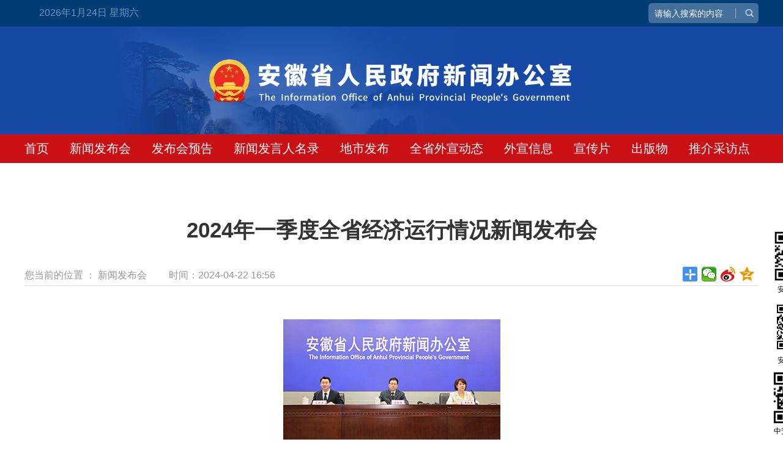

--- FILE ---
content_type: text/html
request_url: http://fbh.anhuinews.com/fbh/202404/t20240422_7522609.html
body_size: 14175
content:
<!DOCTYPE html>
<html>
	<head>
		<meta charset="utf-8">
		<title>2024年一季度全省经济运行情况新闻发布会</title>
		<meta name="viewport"
			content="width=device-width,initial-scale=1,minimum-scale=1,maximum-scale=1,user-scalable=no" />
		<link rel="stylesheet" href="http://fbh.anhuinews.com/material/new/css/header.css">
		<link rel="stylesheet" href="http://fbh.anhuinews.com/material/new/css/list.css">
		<link rel="stylesheet" href="http://fbh.anhuinews.com/material/new/css/swiper.min.css">
		<script src="http://fbh.anhuinews.com/material/new/js/jquery-3.6.0.min.js" type="text/javascript" charset="utf-8"></script>
		<script src="http://fbh.anhuinews.com/material/new/js/jquery.SuperSlide.2.1.3.js" type="text/javascript" charset="utf-8"></script>
		<script src="../../../images/swiper.min.js" type="text/javascript" charset="utf-8"></script>
		
<style>
 .dicontent_left .info{text-indent: 2em;}
</style>
	</head>
	<body>

		<!--右侧二维码-->
		<div class="qr p-fix tac r_icon">
			<dl>
				<dt><img src="http://fbh.anhuinews.com/material/new/images/fbh_20200119_ahfbwb.png" width="85" height="85" /></dt>
				<dd class="ell">安徽发布微博</dd>
			</dl>
			<dl>
				<dt><img src="http://fbh.anhuinews.com/material/new/images/fbh_20200119_ahfbwx.jpg" width="85" height="85" /></dt>
				<dd class="ell">安徽发布微信</dd>
			</dl>
			<dl>
				<dt><img src="http://fbh.anhuinews.com/material/new/images/fbh_20200119_zaxw.jpg" width="85" height="85" /></dt>
				<dd class="ell">中安新闻客户端</dd>
			</dl>
		</div>

		<!--通用头部-->
		<div class="top_header">
    <div class="w1200 clearfix">
        <div class="time left" id="spanDate">
            <script src="http://fbh.anhuinews.com/material/new/js/date.js"></script>
            <script language="JavaScript" type="text/javascript">
                document.write(getDateString());
            </script>
        </div>
        <div class="search right">
            <form id="formid" name="form" method="get" accept-charset="utf-8" onsubmit="document.charset='utf-8';" action="http://soso.anhuinews.com/" target="_blank" class="clearfix">
                <input type="hidden" name="channelId" value="28752" />
                <input type="text" class="input-search" name="keywords" id="keywords" placeholder="请输入搜索的内容" onkeydown="iKeyDowns(event)" onclick="this.value=''" />
                <input type="submit" id="searchButtonX" class="btn" />
            </form>
        </div>
    </div>
</div>
<div class="top_banner">
    <a href=""><img src="http://fbh.anhuinews.com/material/new/images/bgs.jpg" alt="" /></a>
</div>

<div class="menu-cloumn">
    <div class="w1200">
        <span><a href="http://fbh.anhuinews.com/" target="_blank">首页</a></span>
        <span><a href="http://fbh.anhuinews.com/fbh/" target="_blank">新闻发布会</a></span>
        <span><a href="http://fbh.anhuinews.com/yg/" target="_blank">发布会预告</a></span>
        <span><a href="http://fbh.anhuinews.com/fyrml/" target="_blank">新闻发言人名录</a></span>
        <span><a href="http://fbh.anhuinews.com/bbgz/" target="_blank">地市发布</a></span>
        <span><a href="http://fbh.anhuinews.com/wxdt/" target="_blank">全省外宣动态</a></span>
        <span><a href="http://fbh.anhuinews.com/waixuanxx/" target="_blank">外宣信息</a></span>
        <span><a href="http://fbh.anhuinews.com/gbys/" target="_blank">宣传片</a></span>
        <span><a href="http://fbh.anhuinews.com/chubanwu/" target="_blank">出版物</a></span>
        <span><a href="http://fbh.anhuinews.com/tjcfd/"  target="_blank">推介采访点</a></span>
    </div>
</div>

		<!--手机头部-->
		<div class="ifom-nav">
	<div class="swiper-container">
		<div class="swiper-wrapper">
			<div class="swiper-slide swiper-slide-visible swiper-slide-active">
				<div class="ct">
					<a href="http://fbh.anhuinews.com/">首页</a>
				</div>
			</div>
			<div class="swiper-slide swiper-slide-visible">
				<div class="ct">
					<a href="http://fbh.anhuinews.com/fbh/">新闻发布会</a>
				</div>
			</div>
			<div class="swiper-slide swiper-slide-visible">
				<div class="ct">
					<a href="http://fbh.anhuinews.com/yg/">发布会预告</a>
				</div>
			</div>
			<div class="swiper-slide swiper-slide-visible">
				<div class="ct">
					<a href="http://fbh.anhuinews.com/fyrml/">新闻发言人名录</a>
				</div>
			</div>
			<div class="swiper-slide">
				<div class="ct">
					<a href="http://fbh.anhuinews.com/bbgz/">地市发布</a>
				</div>
			</div>
			<div class="swiper-slide">
				<div class="ct">
					<a href="http://fbh.anhuinews.com/wxdt/">全省外宣动态</a>
				</div>
			</div>
			<div class="swiper-slide">
				<div class="ct">
					<a href="http://fbh.anhuinews.com/waixuanxx/">外宣信息</a>
				</div>
			</div>
			<div class="swiper-slide">
				<div class="ct">
					<a href="http://fbh.anhuinews.com/gbys/">宣传片</a>
				</div>
			</div>
			<div class="swiper-slide">
				<div class="ct">
					<a href="http://fbh.anhuinews.com/chubanwu/">出版物</a>
				</div>
			</div>
			<div class="swiper-slide">
				<div class="ct">
					<a href="http://fbh.anhuinews.com/tjcfd/">推介采访点</a>
				</div>
			</div>
		</div>
	</div>
</div>


		<div class="dicontent w1200">
			<div class="dicontent_bk">

				<div class="dicontent_bt">
					<h2 style="text-align: center;"></h2>
	                <h1 style="text-align: center;">2024年一季度全省经济运行情况新闻发布会</h1>
	                
					<div class="time" id="tm1">
						<div class="fl"><span>
	                        您当前的位置 ： <a href="../" title="新闻发布会" class="CurrChnlCls">新闻发布会</a>
	                       　　时间：2024-04-22 16:56　　</span>
                    	</div>
						<div class="fr share">
							<div class="bdsharebuttonbox bdshare-button-style1-24" data-bd-bind="1585621546662"><a href="./t20240422_7522609.html" class="bds_more" data-cmd="more"></a><a href="./t20240422_7522609.html" class="bds_weixin" data-cmd="weixin" title="分享到微信"></a><a href="./t20240422_7522609.html" class="bds_tsina" data-cmd="tsina" title="分享到新浪微博"></a><a href="./t20240422_7522609.html" class="bds_qzone" data-cmd="qzone" title="分享到QQ空间"></a></div>
							<script>
								window._bd_share_config = {
									"common": {
										"bdSnsKey": {},
										"bdText": "",
										"bdMini": "1",
										"bdMiniList": ["qzone", "douban", "sqq", "fx", "youdao", "fbook", "twi", "copy", "print"],
										"bdPic": "",
										"bdStyle": "1",
										"bdSize": "24"
									},
									"share": {},
									"image": {
										"viewList": ["weixin", "tsina", "qzone"],
										"viewText": "分享到：",
										"viewSize": "24"
									}
								};
								with(document) 0[(getElementsByTagName('head')[0] || body).appendChild(createElement('script')).src =
									'http://bdimg.share.baidu.com/static/api/js/share.js?v=89860593.js?cdnversion=' + ~(-new Date() / 36e5)];
							</script>
						</div>

						<p></p>
					</div>
				</div>
				<!--left正文 -->
				<div class="dicontent_left">
					<div class="info">
                    
                    
                        <p style="text-align:center"><img src="./W020240422602499207766.jpg" uploadpic="http://i.anhuiyun.com/webpic/W0202404/W020240422/W020240422602499207766.jpg" alt="355-236.jpg" style="max-width: 800px; height: auto;" OLDSRC="W020240422602499207766.jpg" /></p><p type="imagenote" style="text-align: center;"><span style="font-size: 14px; color: rgb(127, 127, 127);">会场</span></p><p style="text-align: left;"><strong>汪晔宇：</strong></p><p style="text-align: left;">各位记者朋友：</p><p style="text-align:center"><img src="./W020240422602500490884.jpg" uploadpic="http://i.anhuiyun.com/webpic/W0202404/W020240422/W020240422602500490884.jpg" alt="355-236汪.jpg" style="max-width: 800px; height: auto;" OLDSRC="W020240422602500490884.jpg" /></p><p type="imagenote" style="text-align: center;"><span style="font-size: 14px; color: rgb(127, 127, 127);">安徽省委宣传部新闻发布处处长 汪晔宇</span></p><p style="text-align: left;">大家下午好！欢迎出席省政府新闻办新闻发布会。今天进行一季度经济数据例行发布，我们邀请省统计局总统计师过劲松先生，国家统计局安徽调查总队总统计师童晓莉女士，介绍一季度全省经济运行情况，并回答大家感兴趣的问题。</p><p style="text-align: left;">首先，请过劲松先生做情况通报。</p><p style="text-align: left;"><strong>过劲松：</strong></p><p style="text-align: left;">今年以来，在以习近平同志为核心的党中央坚强领导下，全省上下认真贯彻落实党中央、国务院决策部署，坚持稳中求进工作总基调，完整、准确、全面贯彻新发展理念，锚定打造“三地一区”战略定位、建设“七个强省”奋斗目标，扎实推动高质量发展，全省经济平稳开局。</p><p style="text-align:center"><img src="./W020240422602499427091.jpg" uploadpic="http://i.anhuiyun.com/webpic/W0202404/W020240422/W020240422602499427091.jpg" alt="355-236过.jpg" style="max-width: 800px; height: auto;" OLDSRC="W020240422602499427091.jpg" /></p><p type="imagenote" style="text-align: center;"><span style="font-size: 14px; color: rgb(127, 127, 127);">安徽省统计局总统计师 过劲松</span></p><p style="text-align: left;">根据地区生产总值统一核算结果，一季度全省地区生产总值11293.6亿元，按不变价格计算，同比增长5.2%。分产业看，第一产业增加值469.9亿元，增长4.3%；第二产业增加值4377.5亿元，增长7%；第三产业增加值6446.2亿元，增长4.1%。</p><p style="text-align: left;">1．农业生产形势稳定，畜牧业平稳增长。一季度，全省农林牧渔业总产值同比增长4.1%。在地冬小麦、油菜长势总体较好，春耕春播有序推进。一季度，蔬菜播种面积、产量分别增长1.9%、3%。猪牛羊禽肉产量115.5万吨，增长3.3%，其中猪肉增长0.2%，牛肉增长15.3%，禽肉增长12.3%。牛奶产量13.5万吨，增长20.2%。水产品产量80.7万吨，增长3.7%。</p><p style="text-align: left;">2．工业生产稳步回升，装备制造业较快增长。一季度，全省规模以上工业增加值同比增长7.6%。分三大门类看，采矿业增加值增长0.9%，制造业增长8.4%，电力、热力、燃气及水生产和供应业增长8.1%。装备制造业增加值增长13.5%，增速比规模以上工业高5.9个百分点，其中电子信息制造业增长36.5%、汽车制造业增长12.5%。主要工业产品中，汽车产量增长35%、其中新能源汽车增长45%，工业机器人增长67.8%，集成电路增长83%。</p><p style="text-align: left;">3．服务业持续恢复，现代服务业发展较快。一季度，全省服务业增加值同比增长4.1%，其中信息传输、软件和信息技术服务业增长16.4%，租赁和商务服务业增长18.7%。1—2月，规模以上服务业企业营业收入同比增长14.6%，其中租赁和商务服务业增长25.4%，信息传输、软件和信息技术服务业增长18.8%，科学研究和技术服务业增长11.9%。</p><p style="text-align: left;">4．固定资产投资平稳增长，制造业投资增势强劲。一季度，全省固定资产投资同比增长6.3%。分产业看，第一产业投资增长22.7%，第二产业投资增长22.4%，第三产业投资下降3.2%。分领域看，制造业投资增长21.6%，基础设施投资增长10.3%，房地产开发投资下降13.7%。高技术产业投资增长23.3%，其中高技术制造业和高技术服务业投资分别增长31.6%、1.3%。民间投资增长4.4%。</p><p style="text-align: left;">5．市场销售稳定增长，网上零售增速较快。一季度，全省社会消费品零售总额6009.8亿元，同比增长4%。按经营单位所在地分，城镇消费品零售额增长3.8%，乡村消费品零售额增长4.9%。按消费类型分，商品零售增长3.9%，餐饮收入增长4.3%。限额以上单位中，新能源汽车零售额增长41.3%，体育、娱乐用品类增长15.1%，通讯器材类增长12.1%。实物商品网上零售额925.1亿元，增长12.5%，占社会消费品零售总额的比重为15.4%，同比提高1.7个百分点。</p><p style="text-align: left;">6．货物进出口较快增长，贸易结构持续优化。一季度，全省货物进出口总额1890.8亿元，同比增长8.6%。其中，出口1260.6亿元，增长9.8%；进口630.2亿元，增长6.4%。民营企业进出口增长14.6%，占进出口总额的比重为52.1%，同比提升1.6个百分点。机电产品出口增长14.9%，占出口总额的71%，同比提升3.8个百分点。其中，汽车及其零配件、电脑及其零配件、家用电器出口分别增长35.4%、11.2%和9.8%。</p><p style="text-align: left;">7．金融平稳运行，制造业贷款较快增长。3月末，金融机构人民币各项存款余额88132.1亿元，同比增长8.6%，余额比年初增加5570.7亿元；人民币贷款余额82329亿元，增长14.5%，余额比年初增加4622.3亿元。其中，制造业贷款余额9410.8亿元，增长26.1%。</p><p style="text-align: left;">8．居民消费价格总体平稳，工业生产者价格下降。一季度，全省居民消费价格同比上涨0.1%。分类别看，食品烟酒价格下降1.4%，衣着价格上涨2.2%，居住价格上涨0.6%，生活用品及服务价格上涨1%，交通通信价格下降1.4%，教育文化娱乐价格上涨2.1%，医疗保健价格上涨0.4%，其他用品及服务价格上涨2.8%。在食品烟酒价格中，粮食价格上涨0.7%，鲜菜价格下降4.1%，猪肉价格下降1.8%，鲜果价格下降8.3%。一季度，工业生产者出厂价格同比下降3.8%，工业生产者购进价格同比下降4.3%。</p><p style="text-align: left;">9．就业保持稳定，居民收入同比增加。一季度，城镇新增就业20.9万人，同比增长1.3%，完成年度目标任务的30.7%。全省居民人均可支配收入10591元，同比名义增长5.8%，扣除价格因素实际增长5.7%。按常住地分，城镇居民人均可支配收入13979元，名义增长4.7%，扣除价格因素实际增长4.7%；农村居民人均可支配收入6920元，名义增长7.1%，实际增长6.9%。</p><p style="text-align: left;">总的来看，一季度全省经济保持平稳运行，主要指标稳定增长，积极因素持续累积。同时也要看到，外部环境不确定性上升，有效需求不足问题仍然存在，经济稳定向好基础还需巩固。下阶段，要坚持以习近平新时代中国特色社会主义思想为指导，全面贯彻落实中央决策部署和省委、省政府工作要求，坚持稳中求进、以进促稳、先立后破，加快培育发展新质生产力，推动全省经济实现质的有效提升和量的合理增长。</p><p style="text-align: left;"><strong>汪晔宇：</strong></p><p style="text-align: left;">谢谢过总统计师。</p><p style="text-align: left;">下面欢迎各位记者提问，提问前请举手示意，并通报一下所在的新闻机构。</p><p style="text-align: left;"><strong>安徽日报记者：</strong></p><p style="text-align: left;">过总您好，请问一季度我省经济运行有哪些特点？</p><p style="text-align:center"><img src="./W020240422602499984792.jpg" uploadpic="http://i.anhuiyun.com/webpic/W0202404/W020240422/W020240422602499984792.jpg" alt="355-236日报.jpg" style="max-width: 800px; height: auto;" OLDSRC="W020240422602499984792.jpg" /></p><p type="imagenote" style="text-align: center;"><span style="font-size: 14px; color: rgb(127, 127, 127);">安徽日报记者提问</span></p><p style="text-align: left;"><strong>过劲松：</strong></p><p style="text-align: left;">谢谢您的提问。今年以来，全省上下认真贯彻中央经济工作会议和全国两会精神，全面落实省委、省政府决策部署，加力推进各项政策举措落实，全省经济平稳运行。三个方面特点较为明显：</p><p style="text-align: left;">一是产业结构优。先进制造业集群加速建设，以汽车、电子信息等为代表的装备制造业不断壮大，新质生产力加快发展。一季度，装备制造业增加值占规模以上工业比重由去年同期的34.5%提升到37.8%。现代服务业提档升级，信息传输、软件和信息技术服务业、租赁和商务服务业等实现两位数增长。</p><p style="text-align: left;">二是发展后劲足。深入实施有效投资专项行动，有效益的投资持续扩大。制造业投资增速自2022年2月以来保持在18%以上，一季度增长21.6%，占全部投资比重达34.1%。大项目持续增加，一季度计划总投资10亿元以上项目1161个、同比增加193个，50亿元以上项目197个、同比增加59个。</p><p style="text-align: left;">三是开放成果好。深入实施“徽动全球”出海行动，加快打造内陆开放新高地。一季度，全省进出口总额创历史同期新高，排名全国第10、中部第1位，进入全国第一方阵。民营企业进出口增长14.6%，比全省货物进出口增速高6个百分点，占全部进出口比重达到52.1%。前2个月，利用外资稳定增长，新设外资主体继续增多。</p><p style="text-align: left;"><strong>新华网记者：</strong></p><p style="text-align: left;">童总您好，从一季度数据来看，我省畜禽生产形势较好。请您介绍一下一季度畜产品生产的主要情况和特点？</p><p style="text-align:center"><img src="./W020240422602500720466.jpg" uploadpic="http://i.anhuiyun.com/webpic/W0202404/W020240422/W020240422602500720466.jpg" alt="355-236新华.jpg" style="max-width: 800px; height: auto;" OLDSRC="W020240422602500720466.jpg" /></p><p type="imagenote" style="text-align: center;"><span style="font-size: 14px; color: rgb(127, 127, 127);">新华网记者提问</span></p><p style="text-align: left;"><strong>童晓莉：</strong></p><p style="text-align: left;">谢谢您的提问。今年以来，全省各地各部门认真学习贯彻落实中央和省委农村工作会议精神，大力发展规模化、标准化、智能化养殖，积极应对主要畜产品行情走低带来的不利影响，持续推动畜牧业高质量发展。一季度我省畜牧业生产总体保持平稳，主要呈现以下三方面特点：</p><p style="text-align:center"><img src="./W020240422602500243830.jpg" uploadpic="http://i.anhuiyun.com/webpic/W0202404/W020240422/W020240422602500243830.jpg" alt="355-236童.jpg" style="max-width: 800px; height: auto;" OLDSRC="W020240422602500243830.jpg" /></p><p type="imagenote" style="text-align: center;"><span style="font-size: 14px; color: rgb(127, 127, 127);">国家统计局安徽调查总队总统计师 童晓莉</span></p><p style="text-align: left;">一是主要畜产品产量稳健增长，市场供应充足。一季度主要畜产品总产量180.5万吨，同比增长7.6%。其中，猪肉、牛肉、禽肉产量分别增长0.2%、15.3%、12.3%，羊肉产量减少14.8%，牛奶产量增长20.2%，禽蛋产量增长15.2%。除了羊肉之外，其他门类畜禽产量的增速均高于全国水平。</p><p style="text-align: left;">二是肉牛禽类产业发展较快，产量占比有所提升。全省正在深入实施“秸秆变肉”暨肉牛振兴计划，肉牛养殖规模稳步提高。一季度肉牛出栏23.5万头，同比增长13.8%，肉牛规模养殖户比重同比增加6个百分点。家禽出栏同比增长12.2%，牛肉和禽肉在肉类总产量中的占比较去年同期分别提高0.3和2.4个百分点，牛奶和禽蛋在畜产品总量中的占比分别提高0.8和1.9个百分点。</p><p style="text-align: left;">三是生猪产能继续去化，能繁母猪保有量仍然充足。由于猪肉价格较长期间处于低位，当前正处于生猪产能去化过程中。一季度全省生猪存栏1386.8万头，同比下降14.3%；其中，能繁母猪131万头，同比下降14.1%，仍然处于正常保有量范围内。</p><p style="text-align: left;">下一步，我们将继续密切监测畜牧业生产情况，真实、准确反映全省畜牧业发展动态。</p><p style="text-align: left;"><strong>安徽经济报记者：</strong></p><p style="text-align: left;">过总您好，一季度工业实现较快增长，请问工业增长有哪些亮点？</p><p style="text-align:center"><img src="./W020240422602499714967.jpg" uploadpic="http://i.anhuiyun.com/webpic/W0202404/W020240422/W020240422602499714967.jpg" alt="355-236经济.jpg" style="max-width: 800px; height: auto;" OLDSRC="W020240422602499714967.jpg" /></p><p type="imagenote" style="text-align: center;"><span style="font-size: 14px; color: rgb(127, 127, 127);">安徽经济报记者提问</span></p><p style="text-align: left;"><strong>过劲松：</strong></p><p style="text-align: left;">谢谢您的提问。一季度我省工业增长7.6%，增速比全国快1.5个百分点。亮点体现在三个方面：</p><p style="text-align: left;">一是工业增长面大幅提高。全省规模以上工业41个大类行业中有33个行业增加值同比增长，增长面为80.5%，比去年全年提高12.2个百分点。</p><p style="text-align: left;">二是新兴产业快速发展。一季度，高技术制造业增加值增长23.4%，对规模以上工业增长贡献率达到39%，增加值占比由去年同期的12.3%提升到14.8%。</p><p style="text-align: left;">三是民营工业较快增长。始终坚持“两个毫不动摇”“三个没有变”，民营工业持续做大做优做强。一季度，规模以上民营工业增加值增长9.2%，增速比规模以上工业快1.6个百分点，有力支撑全省经济增长。</p><p style="text-align: left;"><strong>汪晔宇：</strong></p><p style="text-align: left;">今天的发布会到此结束。谢谢2位发布人，谢谢各位记者朋友，再见！</p>
                        <div style="text-align: center;" class='pageStyle'>
                            <style>
                                .pageStyle span{
                                    color: #fff;
                                    margin-left: 10px;
                                    margin-right: 10px;
                                    display: inline-block;
                                    padding:0px 15px;
                                    text-align: center;
                                    background: #1c8dd5;
                                    height: 32px;
                                    line-height: 32px;
                                }

                                .pageStyle a{
                                    margin-left: 10px;
                                    margin-right: 10px;
                                    display: inline-block;
                                    padding:0px 15px;
                                    text-align: center;
                                    border:1px solid #e0e0e0;
                                    color:#333333;
                                    height: 32px;
                                    line-height: 32px;
                                }
                            </style>
                            
                        </div>
                    
                    
                    
                </div>
                 <div class="source" id="so1">来源：省政府新闻办　编辑： 刘婷婷</div>

					</div>
				</div>
			</div>
		</div>


		<!--通用底部-->
		<div class="xglink">
			<dl>
				<dt>相关链接：</dt>
				<dd class="option"> <a href="javascript:void(0)" class="tit">国务院部门网站</a>
					<div class="divbox gwy" style="display: none;">
						<ul>

							<li> <a href="https://www.fmprc.gov.cn/web/" target="_blank">
									外交部</a>
								<a href="外交部" target="_blank" style="pointer-events: none;"></a>
							</li>


							<li> <a href="http://www.mod.gov.cn/" target="_blank">
									国防部</a>
								<a href="国防部" target="_blank" style="pointer-events: none;"></a>
							</li>


							<li> <a href="https://www.ndrc.gov.cn/" target="_blank">
									国家发展和改革委员会</a>
								<a href="国家发展和改革委员会" target="_blank" style="pointer-events: none;"></a>
							</li>


							<li> <a href="http://www.moe.gov.cn/" target="_blank">
									教育部</a>
								<a href="教育部" target="_blank" style="pointer-events: none;"></a>
							</li>


							<li> <a href="https://www.most.gov.cn/index.html" target="_blank">
									科学技术部</a>
								<a href="科学技术部" target="_blank" style="pointer-events: none;"></a>
							</li>


							<li> <a href="https://www.miit.gov.cn/" target="_blank">
									工业和信息化部</a>
								<a href="工业和信息化部" target="_blank" style="pointer-events: none;"></a>
							</li>


							<li> <a href="https://www.neac.gov.cn/" target="_blank">
									国家民族事务委员会</a>
								<a href="国家民族事务委员会" target="_blank" style="pointer-events: none;"></a>
							</li>


							<li> <a href="https://www.mps.gov.cn/" target="_blank">
									公安部</a>
								<a href="公安部" target="_blank" style="pointer-events: none;"></a>
							</li>


							<li> <a href="#" target="_blank" style="pointer-events: none;">
									国家安全部</a>
								<a href="国家安全部" target="_blank" style="pointer-events: none;"></a>
							</li>


							<li> <a href="https://www.mca.gov.cn/" target="_blank">
									民政部</a>
								<a href="民政部" target="_blank" style="pointer-events: none;"></a>
							</li>


							<li> <a href="http://www.moj.gov.cn/" target="_blank">
									司法部</a>
								<a href="司法部" target="_blank" style="pointer-events: none;"></a>
							</li>


							<li> <a href="http://www.mof.gov.cn/index.htm" target="_blank">
									财政部</a>
								<a href="财政部" target="_blank" style="pointer-events: none;"></a>
							</li>


							<li> <a href="http://www.mohrss.gov.cn/" target="_blank">
									人力资源和社会保障部</a>
								<a href="人力资源和社会保障部" target="_blank" style="pointer-events: none;"></a>
							</li>


							<li> <a href="https://www.mnr.gov.cn/" target="_blank">
									自然资源部</a>
								<a href="自然资源部" target="_blank" style="pointer-events: none;"></a>
							</li>


							<li> <a href="https://www.mee.gov.cn/" target="_blank">
									生态环境部</a>
								<a href="生态环境部" target="_blank" style="pointer-events: none;"></a>
							</li>


							<li> <a href="https://www.mohurd.gov.cn/" target="_blank">
									住房和城乡建设部</a>
								<a href="住房和城乡建设部" target="_blank" style="pointer-events: none;"></a>
							</li>


							<li> <a href="https://www.mot.gov.cn/" target="_blank">
									交通运输部</a>
								<a href="交通运输部" target="_blank" style="pointer-events: none;"></a>
							</li>


							<li> <a href="http://www.mwr.gov.cn/" target="_blank">
									水利部</a>
								<a href="水利部" target="_blank" style="pointer-events: none;"></a>
							</li>


							<li> <a href="http://www.moa.gov.cn/" target="_blank">
									农业农村部</a>
								<a href="农业农村部" target="_blank" style="pointer-events: none;"></a>
							</li>


							<li> <a href="http://www.mofcom.gov.cn/" target="_blank">
									商务部</a>
								<a href="商务部" target="_blank" style="pointer-events: none;"></a>
							</li>


							<li> <a href="https://www.mct.gov.cn/" target="_blank">
									文化和旅游部</a>
								<a href="文化和旅游部" target="_blank" style="pointer-events: none;"></a>
							</li>


							<li> <a href="http://www.nhc.gov.cn/" target="_blank">
									国家卫生健康委员会</a>
								<a href="国家卫生健康委员会" target="_blank" style="pointer-events: none;"></a>
							</li>


							<li> <a href="http://www.mva.gov.cn/" target="_blank">
									退役军人事务部</a>
								<a href="退役军人事务部" target="_blank" style="pointer-events: none;"></a>
							</li>


							<li> <a href="https://www.mem.gov.cn/" target="_blank">
									应急管理部</a>
								<a href="应急管理部" target="_blank" style="pointer-events: none;"></a>
							</li>


							<li> <a href="http://www.pbc.gov.cn/" target="_blank">
									中国人民银行</a>
								<a href="中国人民银行" target="_blank" style="pointer-events: none;"></a>
							</li>


							<li> <a href="https://www.audit.gov.cn/" target="_blank">
									审计署</a>
								<a href="审计署" target="_blank" style="pointer-events: none;"></a>
							</li>


							<li> <a href="http://www.moe.gov.cn/jyb_sy/China_Language/" target="_blank">
									国家语言文字工作委员会</a>
								<a href="国家语言文字工作委员会" target="_blank" style="pointer-events: none;"></a>
							</li>


							<li> <a href="https://www.cnsa.gov.cn/" target="_blank">
									国家航天局</a>
								<a href="国家航天局" target="_blank" style="pointer-events: none;"></a>
							</li>


							<li> <a href="https://www.caea.gov.cn/" target="_blank">
									国家原子能机构</a>
								<a href="国家原子能机构" target="_blank" style="pointer-events: none;"></a>
							</li>


							<li> <a href="#" target="_blank" style="pointer-events: none;">
									国家外国专家局</a>
								<a href="国家外国专家局" target="_blank" style="pointer-events: none;"></a>
							</li>


							<li> <a href="#" target="_blank" style="pointer-events: none;">
									国家海洋局</a>
								<a href="国家海洋局" target="_blank" style="pointer-events: none;"></a>
							</li>


							<li> <a href="https://nnsa.mee.gov.cn/" target="_blank">
									国家核安全局</a>
								<a href="国家核安全局" target="_blank" style="pointer-events: none;"></a>
							</li>


							<li> <a href="https://www.nrra.gov.cn/" target="_blank">
									国家乡村振兴局</a>
								<a href="国家乡村振兴局" target="_blank" style="pointer-events: none;"></a>
							</li>


							<li> <a href="http://www.sasac.gov.cn/" target="_blank">
									国务院国有资产监督管理委员会</a>
								<a href="国务院国有资产监督管理委员会" target="_blank" style="pointer-events: none;"></a>
							</li>


							<li> <a href="http://www.customs.gov.cn/" target="_blank">
									海关总署</a>
								<a href="海关总署" target="_blank" style="pointer-events: none;"></a>
							</li>


							<li> <a href="https://www.chinatax.gov.cn/" target="_blank">
									国家税务总局</a>
								<a href="国家税务总局" target="_blank" style="pointer-events: none;"></a>
							</li>


							<li> <a href="https://www.samr.gov.cn/" target="_blank">
									国家市场监督管理总局</a>
								<a href="国家市场监督管理总局" target="_blank" style="pointer-events: none;"></a>
							</li>


							<li> <a href="http://www.cbirc.gov.cn/cn/view/pages/index/index.html" target="_blank">
									国家金融监督管理总局</a>
								<a href="国家金融监督管理总局" target="_blank" style="pointer-events: none;"></a>
							</li>


							<li> <a href="http://www.csrc.gov.cn/" target="_blank">
									中国证券监督管理委员会</a>
								<a href="中国证券监督管理委员会" target="_blank" style="pointer-events: none;"></a>
							</li>


							<li> <a href="http://www.nrta.gov.cn/" target="_blank">
									国家广播电视总局</a>
								<a href="国家广播电视总局" target="_blank" style="pointer-events: none;"></a>
							</li>


							<li> <a href="https://www.sport.gov.cn/" target="_blank">
									国家体育总局</a>
								<a href="国家体育总局" target="_blank" style="pointer-events: none;"></a>
							</li>


							<li> <a href="https://www.gjxfj.gov.cn/gjxfj/index.htm" target="_blank">
									国家信访局</a>
								<a href="国家信访局" target="_blank" style="pointer-events: none;"></a>
							</li>


							<li> <a href="http://www.stats.gov.cn/" target="_blank">
									国家统计局</a>
								<a href="国家统计局" target="_blank" style="pointer-events: none;"></a>
							</li>


							<li> <a href="https://www.cnipa.gov.cn/" target="_blank">
									国家知识产权局</a>
								<a href="国家知识产权局" target="_blank" style="pointer-events: none;"></a>
							</li>


							<li> <a href="http://www.cidca.gov.cn/" target="_blank">
									国家国际发展合作署</a>
								<a href="国家国际发展合作署" target="_blank" style="pointer-events: none;"></a>
							</li>


							<li> <a href="http://www.nhsa.gov.cn/" target="_blank">
									国家医疗保障局</a>
								<a href="国家医疗保障局" target="_blank" style="pointer-events: none;"></a>
							</li>


							<li> <a href="http://www.counsellor.gov.cn/" target="_blank">
									国务院参事室</a>
								<a href="国务院参事室" target="_blank" style="pointer-events: none;"></a>
							</li>


							<li> <a href="http://www.ggj.gov.cn/" target="_blank">
									国家机关事务管理局</a>
								<a href="国家机关事务管理局" target="_blank" style="pointer-events: none;"></a>
							</li>


							<li> <a href="#" target="_blank" style="pointer-events: none;">
									国家反垄断局</a>
								<a href="国家反垄断局" target="_blank" style="pointer-events: none;"></a>
							</li>


							<li> <a href="https://www.cnca.gov.cn/" target="_blank">
									国家认证认可监督管理委员会</a>
								<a href="国家认证认可监督管理委员会" target="_blank" style="pointer-events: none;"></a>
							</li>


							<li> <a href="https://www.sac.gov.cn/" target="_blank">
									国家标准化管理委员会</a>
								<a href="国家标准化管理委员会" target="_blank" style="pointer-events: none;"></a>
							</li>


							<li> <a href="https://www.nppa.gov.cn/" target="_blank">
									国家新闻出版署</a>
								<a href="https://www.ncac.gov.cn/" target="_blank">（国家版权局）</a>
							</li>


							<li> <a href="https://www.sara.gov.cn/" target="_blank">
									国家宗教事务局</a>
								<a href="国家宗教事务局" target="_blank" style="pointer-events: none;"></a>
							</li>


							<li> <a href="https://www.gov.cn/guoqing/2018-06/22/content_5300522.htm" target="_blank">
									国务院研究室</a>
								<a href="国务院研究室" target="_blank" style="pointer-events: none;"></a>
							</li>


							<li> <a href="https://www.gqb.gov.cn/" target="_blank">
									国务院侨务办公室</a>
								<a href="国务院侨务办公室" target="_blank" style="pointer-events: none;"></a>
							</li>


							<li> <a href="https://www.hmo.gov.cn/" target="_blank">
									国务院港澳事务办公室</a>
								<a href="国务院港澳事务办公室" target="_blank" style="pointer-events: none;"></a>
							</li>


							<li> <a href="http://www.gwytb.gov.cn/" target="_blank">
									国务院台湾事务办公室</a>
								<a href="国务院台湾事务办公室" target="_blank" style="pointer-events: none;"></a>
							</li>


							<li> <a href="http://www.cac.gov.cn/" target="_blank">
									国家互联网信息办公室</a>
								<a href="国家互联网信息办公室" target="_blank" style="pointer-events: none;"></a>
							</li>


							<li> <a href="http://www.scio.gov.cn" target="_blank">
									国务院新闻办公室</a>
								<a href="国务院新闻办公室" target="_blank" style="pointer-events: none;"></a>
							</li>


							<li> <a href="http://203.192.6.89/xhs/" target="_blank">
									新华通讯社</a>
								<a href="新华通讯社" target="_blank" style="pointer-events: none;"></a>
							</li>


							<li> <a href="https://www.cas.cn/" target="_blank">
									中国科学院</a>
								<a href="中国科学院" target="_blank" style="pointer-events: none;"></a>
							</li>


							<li> <a href="http://www.cass.cn/" target="_blank">
									中国社会科学院</a>
								<a href="中国社会科学院" target="_blank" style="pointer-events: none;"></a>
							</li>


							<li> <a href="https://www.cae.cn/" target="_blank">
									中国工程院</a>
								<a href="中国工程院" target="_blank" style="pointer-events: none;"></a>
							</li>


							<li> <a href="https://www.drc.gov.cn/default.aspx" target="_blank">
									国务院发展研究中心</a>
								<a href="国务院发展研究中心" target="_blank" style="pointer-events: none;"></a>
							</li>


							<li> <a href="#" target="_blank" style="pointer-events: none;">
									中央广播电视总台</a>
								<a href="中央广播电视总台" target="_blank" style="pointer-events: none;"></a>
							</li>


							<li> <a href="https://www.cma.gov.cn/" target="_blank">
									中国气象局</a>
								<a href="中国气象局" target="_blank" style="pointer-events: none;"></a>
							</li>


							<li> <a href="https://www.ccps.gov.cn/" target="_blank">
									国家行政学院</a>
								<a href="国家行政学院" target="_blank" style="pointer-events: none;"></a>
							</li>


							<li> <a href="http://www.lswz.gov.cn/" target="_blank">
									国家粮食和物资储备局</a>
								<a href="国家粮食和物资储备局" target="_blank" style="pointer-events: none;"></a>
							</li>


							<li> <a href="http://www.nea.gov.cn/" target="_blank">
									国家能源局</a>
								<a href="国家能源局" target="_blank" style="pointer-events: none;"></a>
							</li>


							<li> <a href="#" target="_blank" style="pointer-events: none;">
									国家数据局</a>
								<a href="国家数据局" target="_blank" style="pointer-events: none;"></a>
							</li>


							<li> <a href="https://www.sastind.gov.cn/" target="_blank">
									国家国防科技工业局</a>
								<a href="国家国防科技工业局" target="_blank" style="pointer-events: none;"></a>
							</li>


							<li> <a href="http://www.tobacco.gov.cn/gjyc/index.shtml" target="_blank">
									国家烟草专卖局</a>
								<a href="国家烟草专卖局" target="_blank" style="pointer-events: none;"></a>
							</li>


							<li> <a href="https://www.nia.gov.cn/" target="_blank">
									国家移民管理局</a>
								<a href="国家移民管理局" target="_blank" style="pointer-events: none;"></a>
							</li>


							<li> <a href="http://www.forestry.gov.cn/" target="_blank">
									国家林业和草原局</a>
								<a href="国家林业和草原局" target="_blank" style="pointer-events: none;"></a>
							</li>


							<li> <a href="https://www.nra.gov.cn/" target="_blank">
									国家铁路局</a>
								<a href="国家铁路局" target="_blank" style="pointer-events: none;"></a>
							</li>


							<li> <a href="http://www.caac.gov.cn/index.html" target="_blank">
									中国民用航空局</a>
								<a href="中国民用航空局" target="_blank" style="pointer-events: none;"></a>
							</li>


							<li> <a href="https://www.spb.gov.cn/" target="_blank">
									国家邮政局</a>
								<a href="国家邮政局" target="_blank" style="pointer-events: none;"></a>
							</li>


							<li> <a href="http://www.ncha.gov.cn/" target="_blank">
									国家文物局</a>
								<a href="国家文物局" target="_blank" style="pointer-events: none;"></a>
							</li>


							<li> <a href="http://www.natcm.gov.cn/" target="_blank">
									国家中医药管理局</a>
								<a href="国家中医药管理局" target="_blank" style="pointer-events: none;"></a>
							</li>


							<li> <a href="#" target="_blank" style="pointer-events: none;">
									国家疾病预防控制局</a>
								<a href="国家疾病预防控制局" target="_blank" style="pointer-events: none;"></a>
							</li>


							<li> <a href="https://www.chinamine-safety.gov.cn/" target="_blank">
									国家矿山安全监察局</a>
								<a href="国家矿山安全监察局" target="_blank" style="pointer-events: none;"></a>
							</li>


							<li> <a href="https://www.119.gov.cn/" target="_blank">
									国家消防救援局</a>
								<a href="国家消防救援局" target="_blank" style="pointer-events: none;"></a>
							</li>


							<li> <a href="http://www.safe.gov.cn/" target="_blank">
									国家外汇管理局</a>
								<a href="国家外汇管理局" target="_blank" style="pointer-events: none;"></a>
							</li>


							<li> <a href="https://www.nmpa.gov.cn/" target="_blank">
									国家药品监督管理局</a>
								<a href="国家药品监督管理局" target="_blank" style="pointer-events: none;"></a>
							</li>


						</ul>
					</div>
				</dd>
				<dd class="option"> <a href="javascript:void(0)" class="tit">地方政府网站</a>
					<div class="divbox dfangzf" style="display: none;">
						<ul>

							<li>
								<a href="http://www.beijing.gov.cn/" target="_BLANK" title="北京">北京</a>
							</li>

							<li>
								<a href="http://www.hebei.gov.cn/" target="_BLANK" title="河北">河北</a>
							</li>

							<li>
								<a href="https://www.tj.gov.cn/" target="_BLANK" title="天津">天津</a>
							</li>

							<li>
								<a href="http://www.shanxi.gov.cn/" target="_BLANK" title="山西">山西</a>
							</li>

							<li>
								<a href="https://www.nmg.gov.cn/" target="_BLANK" title="内蒙古">内蒙古</a>
							</li>

							<li>
								<a href="https://www.ln.gov.cn/" target="_BLANK" title="辽宁">辽宁</a>
							</li>

							<li>
								<a href="http://www.jl.gov.cn/" target="_BLANK" title="吉林">吉林</a>
							</li>

							<li>
								<a href="https://www.hlj.gov.cn/" target="_BLANK" title="黑龙江">黑龙江</a>
							</li>

							<li>
								<a href="https://www.shanghai.gov.cn/" target="_BLANK" title="上海">上海</a>
							</li>

							<li>
								<a href="http://www.jiangsu.gov.cn/" target="_BLANK" title="江苏">江苏</a>
							</li>

							<li>
								<a href="https://www.zj.gov.cn/" target="_BLANK" title="浙江">浙江</a>
							</li>

							<li>
								<a href="https://www.ah.gov.cn/" target="_BLANK" title="安徽">安徽</a>
							</li>

							<li>
								<a href="http://www.fujian.gov.cn/" target="_BLANK" title="福建">福建</a>
							</li>

							<li>
								<a href="http://www.jiangxi.gov.cn/" target="_BLANK" title="江西">江西</a>
							</li>

							<li>
								<a href="http://www.shandong.gov.cn/" target="_BLANK" title="山东">山东</a>
							</li>

							<li>
								<a href="https://www.henan.gov.cn/" target="_BLANK" title="河南">河南</a>
							</li>

							<li>
								<a href="http://www.hubei.gov.cn/" target="_BLANK" title="湖北">湖北</a>
							</li>

							<li>
								<a href="http://www.hunan.gov.cn/" target="_BLANK" title="湖南">湖南</a>
							</li>

							<li>
								<a href="http://www.gd.gov.cn/" target="_BLANK" title="广东">广东</a>
							</li>

							<li>
								<a href="http://www.gxzf.gov.cn/" target="_BLANK" title="广西">广西</a>
							</li>

							<li>
								<a href="https://www.hainan.gov.cn/" target="_BLANK" title="海南">海南</a>
							</li>

							<li>
								<a href="http://www.cq.gov.cn/" target="_BLANK" title="重庆">重庆</a>
							</li>

							<li>
								<a href="https://www.sc.gov.cn/" target="_BLANK" title="四川">四川</a>
							</li>

							<li>
								<a href="http://www.guizhou.gov.cn/" target="_BLANK" title="贵州">贵州</a>
							</li>

							<li>
								<a href="https://www.yn.gov.cn/" target="_BLANK" title="云南">云南</a>
							</li>

							<li>
								<a href="http://www.xizang.gov.cn/" target="_BLANK" title="西藏">西藏</a>
							</li>

							<li>
								<a href="http://www.shaanxi.gov.cn/" target="_BLANK" title="陕西">陕西</a>
							</li>

							<li>
								<a href="http://www.gansu.gov.cn/" target="_BLANK" title="甘肃">甘肃</a>
							</li>

							<li>
								<a href="http://www.qinghai.gov.cn/" target="_BLANK" title="青海">青海</a>
							</li>

							<li>
								<a href="https://www.nx.gov.cn/" target="_BLANK" title="宁夏">宁夏</a>
							</li>

							<li>
								<a href="http://www.xinjiang.gov.cn/" target="_BLANK" title="新疆">新疆</a>
							</li>

							<li>
								<a href="https://www.gov.hk/sc/residents/" target="_BLANK" title="香港">香港</a>
							</li>

							<li>
								<a href="https://www.gov.mo/zh-hant/" target="_BLANK" title="澳门">澳门</a>
							</li>

							<li>
								<a href="#" target="_BLANK" title="台湾" style="pointer-events: none;">台湾</a>
							</li>

							<li>
								<a href="http://www.xjbt.gov.cn/" target="_BLANK" title="新疆生产建设兵团">新疆生产建设兵团</a>
							</li>

						</ul>
					</div>
				</dd>
				<dd class="option"> <a href="javascript:void(0)" class="tit">驻港澳机构网站</a>
					<div class="divbox zgajg" style="display: none;">
						<ul>

							<li>
								<a href="http://www.locpg.gov.cn/" target="_BLANK" title="中央政府驻港联络办">中央政府驻港联络办</a>
							</li>

							<li>
								<a href="http://www.zlb.gov.cn/" target="_BLANK" title="中央政府驻澳门联络办">中央政府驻澳门联络办</a>
							</li>

						</ul>
					</div>
				</dd>
				<dd class="option"> <a href="javascript:void(0)" class="tit">驻外使领馆网站</a>
					<div class="divbox zwslg" style="display: none;">
						<ul>

							<li>
								<a href="http://at.chineseembassy.org/det/" target="_BLANK" title="驻奥地利使馆">驻奥地利使馆</a>
							</li>

							<li>
								<a href="http://al.china-embassy.org" target="_BLANK" title="驻阿尔巴尼亚使馆">驻阿尔巴尼亚使馆</a>
							</li>

							<li>
								<a href="http://dz.china-embassy.org" target="_BLANK" title="驻阿尔及利亚使馆">驻阿尔及利亚使馆</a>
							</li>

							<li>
								<a href="http://ar.chineseembassy.org" target="_BLANK" title="驻阿根廷使馆">驻阿根廷使馆</a>
							</li>

							<li>
								<a href="http://ae.china-embassy.org" target="_BLANK" title="驻阿联酋使馆">驻阿联酋使馆</a>
							</li>

							<li>
								<a href="http://az.china-embassy.org" target="_BLANK" title="驻阿塞拜疆使馆">驻阿塞拜疆使馆</a>
							</li>

							<li>
								<a href="http://et.china-embassy.org" target="_BLANK" title="驻埃塞俄比亚使馆">驻埃塞俄比亚使馆</a>
							</li>

							<li>
								<a href="http://ie.china-embassy.org" target="_BLANK" title="驻爱尔兰使馆">驻爱尔兰使馆</a>
							</li>

							<li>
								<a href="http://ee.china-embassy.org" target="_BLANK" title="驻爱沙尼亚使馆">驻爱沙尼亚使馆</a>
							</li>

							<li>
								<a href="http://ag.china-embassy.org" target="_BLANK" title="驻安提瓜和巴布达使馆">驻安提瓜和巴布达使馆</a>
							</li>

							<li>
								<a href="http://au.china-embassy.org" target="_BLANK" title="驻澳大利亚使馆">驻澳大利亚使馆</a>
							</li>

							<li>
								<a href="http://bb.china-embassy.org" target="_BLANK" title="驻巴巴多斯使馆">驻巴巴多斯使馆</a>
							</li>

							<li>
								<a href="http://pg.china-embassy.org" target="_BLANK" title="驻巴布亚新几内亚使馆">驻巴布亚新几内亚使馆</a>
							</li>

							<li>
								<a href="http://bh.china-embassy.org" target="_BLANK" title="驻巴林使馆">驻巴林使馆</a>
							</li>

							<li>
								<a href="http://bs.china-embassy.org" target="_BLANK" title="驻巴哈马使馆">驻巴哈马使馆</a>
							</li>

							<li>
								<a href="http://pk.chineseembassy.org" target="_BLANK" title="驻巴基斯坦使馆">驻巴基斯坦使馆</a>
							</li>

							<li>
								<a href="http://br.china-embassy.org" target="_BLANK" title="驻巴西使馆">驻巴西使馆</a>
							</li>

							<li>
								<a href="http://by.china-embassy.org" target="_BLANK" title="驻白俄罗斯使馆">驻白俄罗斯使馆</a>
							</li>

							<li>
								<a href="http://bg.chineseembassy.org" target="_BLANK" title="驻保加利亚使馆">驻保加利亚使馆</a>
							</li>

							<li>
								<a href="http://bj.china-embassy.org" target="_BLANK" title="驻贝宁使馆">驻贝宁使馆</a>
							</li>

							<li>
								<a href="http://be.chineseembassy.org" target="_BLANK" title="驻比利时使馆">驻比利时使馆</a>
							</li>

							<li>
								<a href="http://is.china-embassy.org" target="_BLANK" title="驻冰岛使馆">驻冰岛使馆</a>
							</li>

							<li>
								<a href="http://bw.china-embassy.org" target="_BLANK" title="驻博茨瓦纳使馆">驻博茨瓦纳使馆</a>
							</li>

							<li>
								<a href="http://pl.chineseembassy.org" target="_BLANK" title="驻波兰使馆">驻波兰使馆</a>
							</li>

							<li>
								<a href="http://kp.china-embassy.org" target="_BLANK" title="驻朝鲜使馆">驻朝鲜使馆</a>
							</li>

							<li>
								<a href="http://dk.china-embassy.org" target="_BLANK" title="驻丹麦使馆">驻丹麦使馆</a>
							</li>

							<li>
								<a href="http://de.chineseembassy.org" target="_BLANK" title="驻德国使馆">驻德国使馆</a>
							</li>

							<li>
								<a href="http://dm.china-embassy.org" target="_BLANK" title="驻多米尼克使馆">驻多米尼克使馆</a>
							</li>

							<li>
								<a href="http://ec.china-embassy.org" target="_BLANK" title="驻厄瓜多尔使馆">驻厄瓜多尔使馆</a>
							</li>

							<li>
								<a href="http://ru.china-embassy.org" target="_BLANK" title="驻俄罗斯使馆">驻俄罗斯使馆</a>
							</li>

							<li>
								<a href="http://fr.china-embassy.org" target="_BLANK" title="驻法国使馆">驻法国使馆</a>
							</li>

							<li>
								<a href="http://ph.china-embassy.org" target="_BLANK" title="驻菲律宾使馆">驻菲律宾使馆</a>
							</li>

							<li>
								<a href="http://fj.china-embassy.org" target="_BLANK" title="驻斐济使馆">驻斐济使馆</a>
							</li>

							<li>
								<a href="http://fi.china-embassy.org" target="_BLANK" title="驻芬兰使馆">驻芬兰使馆</a>
							</li>

							<li>
								<a href="http://cg.chineseembassy.org/" target="_BLANK" title="驻刚果共和国使馆">驻刚果共和国使馆</a>
							</li>

							<li>
								<a href="http://cd.china-embassy.org" target="_BLANK" title="驻刚果民主共和国使馆">驻刚果民主共和国使馆</a>
							</li>

							<li>
								<a href="http://ge.china-embassy.org" target="_BLANK" title="驻格鲁吉亚使馆">驻格鲁吉亚使馆</a>
							</li>

							<li>
								<a href="http://gd.china-embassy.org" target="_BLANK" title="驻格林纳达使馆">驻格林纳达使馆</a>
							</li>

							<li>
								<a href="http://cr.chineseembassy.org" target="_BLANK" title="驻哥斯达黎加使馆">驻哥斯达黎加使馆</a>
							</li>

							<li>
								<a href="http://co.china-embassy.org" target="_BLANK" title="驻哥伦比亚使馆">驻哥伦比亚使馆</a>
							</li>

							<li>
								<a href="http://gy.china-embassy.org" target="_BLANK" title="驻圭亚那使馆">驻圭亚那使馆</a>
							</li>

							<li>
								<a href="http://kz.china-embassy.org" target="_BLANK" title="驻哈萨克斯坦使馆">驻哈萨克斯坦使馆</a>
							</li>

							<li>
								<a href="http://kr.china-embassy.org" target="_BLANK" title="驻韩国使馆">驻韩国使馆</a>
							</li>

							<li>
								<a href="http://nl.china-embassy.org" target="_BLANK" title="驻荷兰使馆">驻荷兰使馆</a>
							</li>

							<li>
								<a href="http://gn.china-embassy.org" target="_BLANK" title="驻几内亚使馆">驻几内亚使馆</a>
							</li>

							<li>
								<a href="http://gw.china-embassy.org" target="_BLANK" title="驻几内亚比绍使馆">驻几内亚比绍使馆</a>
							</li>

							<li>
								<a href="http://ca.china-embassy.org" target="_BLANK" title="驻加拿大使馆">驻加拿大使馆</a>
							</li>

							<li>
								<a href="http://kh.china-embassy.org" target="_BLANK" title="驻柬埔寨使馆">驻柬埔寨使馆</a>
							</li>

							<li>
								<a href="http://gh.china-embassy.org" target="_BLANK" title="驻加纳使馆">驻加纳使馆</a>
							</li>

							<li>
								<a href="http://dj.china-embassy.org" target="_BLANK" title="驻吉布提使馆">驻吉布提使馆</a>
							</li>

							<li>
								<a href="http://kg.china-embassy.org" target="_BLANK" title="驻吉尔吉斯斯坦使馆">驻吉尔吉斯斯坦使馆</a>
							</li>

							<li>
								<a href="http://cz.china-embassy.org" target="_BLANK" title="驻捷克使馆">驻捷克使馆</a>
							</li>

							<li>
								<a href="http://zw.china-embassy.org" target="_BLANK" title="驻津巴布韦使馆">驻津巴布韦使馆</a>
							</li>

							<li>
								<a href="http://qa.china-embassy.org" target="_BLANK" title="驻卡塔尔使馆">驻卡塔尔使馆</a>
							</li>

							<li>
								<a href="http://kw.china-embassy.org" target="_BLANK" title="驻科威特使馆">驻科威特使馆</a>
							</li>

							<li>
								<a href="http://hr.china-embassy.org/eng/" target="_BLANK" title="驻克罗地亚使馆">驻克罗地亚使馆</a>
							</li>

							<li>
								<a href="http://ke.china-embassy.org" target="_BLANK" title="驻肯尼亚使馆">驻肯尼亚使馆</a>
							</li>

							<li>
								<a href="http://rw.china-embassy.org" target="_BLANK" title="驻卢旺达使馆">驻卢旺达使馆</a>
							</li>

							<li>
								<a href="http://lv.china-embassy.org" target="_BLANK" title="驻拉脱维亚使馆">驻拉脱维亚使馆</a>
							</li>

							<li>
								<a href="http://ls.china-embassy.org" target="_BLANK" title="驻莱索托使馆">驻莱索托使馆</a>
							</li>

							<li>
								<a href="http://lb.china-embassy.org" target="_BLANK" title="驻黎巴嫩使馆">驻黎巴嫩使馆</a>
							</li>

							<li>
								<a href="http://lt.china-embassy.org" target="_BLANK" title="驻立陶宛共和国代办处">驻立陶宛共和国代办处</a>
							</li>

							<li>
								<a href="http://lr.china-embassy.org" target="_BLANK" title="驻利比里亚使馆">驻利比里亚使馆</a>
							</li>

							<li>
								<a href="http://ly.china-embassy.org" target="_BLANK" title="驻利比亚使馆">驻利比亚使馆</a>
							</li>

							<li>
								<a href="http://lu.china-embassy.org" target="_BLANK" title="驻卢森堡使馆">驻卢森堡使馆</a>
							</li>

							<li>
								<a href="http://ro.china-embassy.org" target="_BLANK" title="驻罗马尼亚使馆">驻罗马尼亚使馆</a>
							</li>

							<li>
								<a href="http://mg.china-embassy.org" target="_BLANK" title="驻马达加斯加使馆">驻马达加斯加使馆</a>
							</li>

							<li>
								<a href="http://mt.china-embassy.org" target="_BLANK" title="驻马耳他使馆">驻马耳他使馆</a>
							</li>

							<li>
								<a href="http://mw.china-embassy.org" target="_BLANK" title="驻马拉维使馆">驻马拉维使馆</a>
							</li>

							<li>
								<a href="http://my.china-embassy.org" target="_BLANK" title="驻马来西亚使馆">驻马来西亚使馆</a>
							</li>

							<li>
								<a href="http://ml.china-embassy.org" target="_BLANK" title="驻马里使馆">驻马里使馆</a>
							</li>

							<li>
								<a href="http://mk.china-embassy.org" target="_BLANK" title="驻马其顿使馆">驻马其顿使馆</a>
							</li>

							<li>
								<a href="http://mu.china-embassy.org" target="_BLANK" title="驻毛里求斯使馆">驻毛里求斯使馆</a>
							</li>

							<li>
								<a href="http://mr.china-embassy.org" target="_BLANK" title="驻毛里塔尼亚使馆">驻毛里塔尼亚使馆</a>
							</li>

							<li>
								<a href="http://us.china-embassy.org" target="_BLANK" title="驻美国使馆">驻美国使馆</a>
							</li>

							<li>
								<a href="http://mn.china-embassy.org" target="_BLANK" title="驻蒙古使馆">驻蒙古使馆</a>
							</li>

							<li>
								<a href="http://bd.china-embassy.org" target="_BLANK" title="驻孟加拉使馆">驻孟加拉使馆</a>
							</li>

							<li>
								<a href="http://pe.china-embassy.org/chn/" target="_BLANK" title="驻秘鲁使馆">驻秘鲁使馆</a>
							</li>

							<li>
								<a href="http://fm.chineseembassy.org/" target="_BLANK"
									title="驻密克罗尼西亚联邦大使馆">驻密克罗尼西亚联邦大使馆</a>
							</li>

							<li>
								<a href="http://mm.china-embassy.org" target="_BLANK" title="驻缅甸大使馆">驻缅甸大使馆</a>
							</li>

							<li>
								<a href="http://md.china-embassy.org" target="_BLANK" title="驻摩尔多瓦使馆">驻摩尔多瓦使馆</a>
							</li>

							<li>
								<a href="http://ma.china-embassy.org" target="_BLANK" title="驻摩洛哥大使馆">驻摩洛哥大使馆</a>
							</li>

							<li>
								<a href="http://mx.china-embassy.org" target="_BLANK" title="驻墨西哥大使馆">驻墨西哥大使馆</a>
							</li>

							<li>
								<a href="http://na.china-embassy.org" target="_BLANK" title="驻纳米比亚使馆">驻纳米比亚使馆</a>
							</li>

							<li>
								<a href="http://za.china-embassy.org" target="_BLANK" title="驻南非大使馆">驻南非大使馆</a>
							</li>

							<li>
								<a href="http://np.china-embassy.org" target="_BLANK" title="驻尼泊尔大使馆">驻尼泊尔大使馆</a>
							</li>

							<li>
								<a href="http://ng.china-embassy.org" target="_BLANK" title="驻尼日利亚使馆">驻尼日利亚使馆</a>
							</li>

							<li>
								<a href="http://no.china-embassy.org" target="_BLANK" title="驻挪威大使馆">驻挪威大使馆</a>
							</li>

							<li>
								<a href="http://pt.china-embassy.org" target="_BLANK" title="驻葡萄牙大使馆">驻葡萄牙大使馆</a>
							</li>

							<li>
								<a href="http://jp.china-embassy.org" target="_BLANK" title="驻日本大使馆">驻日本大使馆</a>
							</li>

							<li>
								<a href="http://se.china-embassy.org" target="_BLANK" title="驻瑞典大使馆">驻瑞典大使馆</a>
							</li>

							<li>
								<a href="http://ch.china-embassy.org" target="_BLANK" title="驻瑞士大使馆">驻瑞士大使馆</a>
							</li>

							<li>
								<a href="http://sa.china-embassy.org" target="_BLANK" title="驻沙特大使馆">驻沙特大使馆</a>
							</li>

							<li>
								<a href="http://rs.chineseembassy.org" target="_BLANK" title="驻塞尔维亚使馆">驻塞尔维亚使馆</a>
							</li>
							<li>
								<a href="http://sl.china-embassy.org" target="_BLANK" title="驻塞拉利昂使馆">驻塞拉利昂使馆</a>
							</li>

							<li>
								<a href="http://cy.china-embassy.org" target="_BLANK" title="驻塞浦路斯使馆">驻塞浦路斯使馆</a>
							</li>

							<li>
								<a href="http://sc.china-embassy.org" target="_BLANK" title="驻塞舌尔大使馆">驻塞舌尔大使馆</a>
							</li>

						</ul>
					</div>
				</dd>
				<dd class="option"> <a href="javascript:void(0)" class="tit">中央宣传文化单位</a>
					<div class="divbox zyxcwh" style="display: none;">
						<ul>

							<li>
								<a href="http://www.cac.gov.cn/" target="_BLANK" title="中央网信办">中央网信办</a>
							</li>

							<li>
								<a href="https://www.mct.gov.cn/" target="_BLANK" title="文化和旅游部">文化和旅游部</a>
							</li>

							<li>
								<a href="http://www.nrta.gov.cn/" target="_BLANK" title="国家广播电视总局">国家广播电视总局</a>
							</li>
							<li>
								<a href="http://www.people.com.cn/" target="_BLANK" title="人民日报社">人民日报社</a>
							</li>

							<li>
								<a href="http://www.xinhuanet.com/" target="_BLANK" title="新华社">新华社</a>
							</li>

							<li>
								<a href="https://www.cnr.cn/" target="_BLANK" title="中央广播电视总台">中央广播电视总台</a>
							</li>

							<li>
								<a href="http://www.qstheory.cn/" target="_BLANK" title="求是杂志社">求是杂志社</a>
							</li>

							<li>
								<a href="https://www.gmw.cn/" target="_BLANK" title="光明日报社">光明日报社</a>
							</li>

							<li>
								<a href="http://www.ce.cn/" target="_BLANK" title="经济日报社">经济日报社</a>
							</li>

							<li>
								<a href="http://www.chinadaily.com.cn/" target="_BLANK" title="中国日报社">中国日报社</a>
							</li>

							<li>
								<a href="https://www.cssn.cn/" target="_BLANK" title="中国社会科学院">中国社会科学院</a>
							</li>

							<li>
								<a href="http://www.cicg.org.cn/" target="_BLANK" title="中国外文局">中国外文局</a>
							</li>

							<li>
								<a href="http://www.cflac.org.cn/" target="_BLANK" title="中国文联">中国文联</a>
							</li>

							<li>
								<a href="http://www.chinawriter.com.cn/" target="_BLANK" title="中国作协">中国作协</a>
							</li>

							<li>
								<a href="http://www.zgjx.cn/" target="_BLANK" title="中国记协">中国记协</a>
							</li>

							<li>
								<a href="http://www.cnpubg.com/" target="_BLANK" title="中国出版集团">中国出版集团</a>
							</li>

							<li>
								<a href="https://www.chinanews.com.cn/" target="_BLANK" title="中新社">中新社</a>
							</li>

						</ul>
					</div>
				</dd>
			</dl>
		</div>

		<div class="footer">
			<p>
				中国安徽在线网站(中安在线)版权所有 未经允许 请勿复制或镜像</p>
			<p>
				增值电信业务经营许可证：皖B2-20080023 信息网络传播视听节目许可证：1208228</p>
		</div>

<div id="NewsArticleID" style="display:none;"></div>
<div id="NewsArticleTitle" style="display:none;">2024年一季度全省经济运行情况新闻发布会</div>
<div id="NewsEditionNumber" style="display:none;">28761</div>
<div id="NewsEditionName" style="display:none;">新闻发布会87001000000000000</div>
<div id="NewsArticleType" style="display:none;">新闻</div>
<div id="NewsArticleSource" style="display:none;">38113</div>
<div id="NewsArticleAuthor" style="display:none;"></div>
<div id="ReserveCustomField" style="display:none;">961</div>
<div id="NewsArticlePubDay" style="display:none;">2024-04-22</div>
<div id="NewsArticleAuthorOfDepartment" style="display:none;"></div>
<script>
    $(function(){
       
       
        var oContentVal=""
        var oAbstract=''
        var oTitle = '2024年一季度全省经济运行情况新闻发布会'

        var oContent = ""
        
            
                oContent = document.getElementById('contentId').innerHTML.replace(/\n/gm, '')
     
        

        var oTitle = oTitle.replace(/<[^>]+>/g,"");
        if(oAbstract.length>0){
            oContentVal=oAbstract
        }else{
            oContentVal=oContent.replace(/<.*?>/g,"").replace(/[\r\n]/g,"");        
        }
   
        //qq分享

          setShareInfo({
        title:oTitle, // 分享标题
        summary:oContentVal, // 分享内容
        pic:'http://ls.anhuinews.com/material/images/zazxFs2020.jpg', // 分享图片
        url:'./t20240422_7522609.html' // 分享链接
    });
       
        var signUrl = window.location.href.split('#')[0];
        $.ajax({
            url: "http://soso.anhuinews.com/JSAuthorize/getAuthentication",
            method: "post",
            data: {
                signUrl: signUrl
            },
            success: function (data) {
                if (data.status === '1') {
                    wx.config({
                        debug: false,
                        appId: data.info.appid,
                        timestamp: data.info.timestamp,
                        nonceStr: data.info.nonceStr,
                        signature: data.info.signature,
                        jsApiList: ['onMenuShareTimeline','onMenuShareAppMessage','updateAppMessageShareData','updateTimelineShareData']
                    }); 
                    
                    wx.ready(function () {
                        // config信息验证后会执行ready方法，所有接口调用都必须在config接口获得结果之后，config是一个客户端的异步操作，所以如果需要在页面加载时就调用相关接口，则须把相关接口放在ready函数中调用来确保正确执行。对于用户触发时才调用的接口，则可以直接调用，不需要放在ready函数中。
                        // alert("ok");
        
                        wx.updateAppMessageShareData({
                            title: '2024年一季度全省经济运行情况新闻发布会', // 分享标题
                            desc: oContentVal, // 分享描述
                            link: "http://fbh.anhuinews.com/fbh/202404/t20240422_7522609.html", // 分享链接，该链接域名或路径必须与当前页面对应的公众号JS安全域名一致
                            imgUrl: 'http://ls.anhuinews.com/material/images/zazxFs2020.jpg', // 分享图标
                            success: function () {
                                // 设置成功
                            }
                        });

                        wx.updateTimelineShareData({
                            title: '2024年一季度全省经济运行情况新闻发布会', // 分享标题
                            link: "http://fbh.anhuinews.com/fbh/202404/t20240422_7522609.html", // 分享链接，该链接域名或路径必须与当前页面对应的公众号JS安全域名一致
                            imgUrl: 'http://ls.anhuinews.com/material/images/zazxFs2020.jpg', // 分享图标
                            success: function () {
                                // 设置成功
                            }
                        });
                          wx.onMenuShareTimeline({
                            title: '2024年一季度全省经济运行情况新闻发布会', // 分享标题
                            link: "http://fbh.anhuinews.com/fbh/202404/t20240422_7522609.html", // 分享链接，该链接域名或路径必须与当前页面对应的公众号JS安全域名一致
                            imgUrl: 'http://ls.anhuinews.com/material/images/zazxFs2020.jpg', // 分享图标
                            success: function () {
                                // 设置成功
                            }
                        });
                    });
                }
            }
        });

    })
</script>
<script>
    var thisurl = window.location.href;
    var docid = thisurl.substring(thisurl.lastIndexOf("_")+1,thisurl.lastIndexOf("."));
    document.getElementById('NewsArticleID').innerHTML=docid;
</script>


<script id="_trs_ta_js" src="//ta.trs.cn/c/js/ta.js?mpid=2955" async="async" defer="defer"></script>
<script>
$(document).ready(function() {
    var _hmt = _hmt || [];
    (function() {
        var hm = document.createElement("script");
        hm.src = "https://hm.baidu.com/hm.js?10fb7db7151360f8141037f96327a98b";
        var s = document.getElementsByTagName("script")[0];
        s.parentNode.insertBefore(hm, s);
    })();
});
</script>
<script src="http://res.wx.qq.com/open/js/jweixin-1.6.0.js"></script>
  <script src="http://qzonestyle.gtimg.cn/qzone/qzact/common/share/share.js"></script>
<style>
    #contentId{
        display: none;
    }
</style>
<script type="text/template" id='contentId'>
　　会场
　　汪晔宇：
　　各位记者朋友：
　　安徽省委宣传部新闻发布处处长 汪...</script>
<script type="text/javascript" charset="utf-8" src="http://bdimg.share.baidu.com/static/api/js/share.js?v=89860593.js"></script>
<div style='display:none' id='isOriginal'>0</div>
	</body>

	<script src="http://fbh.anhuinews.com/material/new/js/main.js" type="text/javascript" charset="utf-8"></script>

</html>

--- FILE ---
content_type: text/css
request_url: http://fbh.anhuinews.com/material/new/css/header.css
body_size: 6483
content:
* {
	padding: 0px;
	margin: 0px;
}

body,
html {
	width: 100%;
	font: 12px Microsoft YaHei, Arial, sans-serif;
	margin: 0px auto;
	position: relative;
	/*background: white;*/
	-webkit-tap-highlight-color: transparent;
	min-width: 1200px;
	max-width: 1920px;
}

a {
	text-decoration: none !important;
}

a:visited {
	color: #666;
}

a:link {
	color: #666;
}

a:link,
a:visited {
	outline-style: none;
	text-decoration: none;
}

a {
	color: #333;
}

a {
	color: #000;
}

ol,
ul {
	margin: 0px;
}

ul li {
	list-style: none;
}

img {
	image-rendering: -moz-crisp-edges;
	image-rendering: -o-crisp-edges;
	image-rendering: -webkit-optimize-contrast;
	image-rendering: crisp-edges;
	-ms-interpolation-mode: nearest-neighbor;
	-ms-interpolation-mode: bicubic;
	backface-visibility: hidden;
	-webkit-backface-visibility: hidden;
	-moz-backface-visibility: hidden;
	-ms-backface-visibility: hidden;
	filter: blur(0);
	-webkit-filter: blur(0);
	-moz-filter: blur(0);
	-ms-filter: blur(0);
	transform: translateZ(0);
	-webkit-transform: translateZ(0);
	-moz-transform: translateZ(0);
	-ms-transform: translateZ(0);
}

p {
	margin: 0px;
}

.clearfix:after {
	content: "";
	display: block;
	clear: both;
}

.left {
	float: left;
}

.right {
	float: right;
}

.ell {
	white-space: nowrap;
	overflow: hidden;
	text-overflow: ellipsis;
}

.w1200 {
	width: 1200px;
	margin: 0px auto;
}

.top_header {
	background: #013d74;
	padding: 5px;
}

.top_header .time {
	color: #6a96bf;
	font-size: 16px;
	position: relative;
	margin-left: 24px;
	top: 6px;
}

.top_header .search {
	background: #426f9c;
	border-radius: 6px;
	height: 33px;
	line-height: 33px;
	overflow: hidden;
	position: relative;
}

.top_header .search label {
	font-size: 14px;
	margin-left: 10px
}

.top_header .search .input-search {
	border: 0;
	height: 34px;
	margin: 0;
	line-height: 34px;
	font-size: 14px;
	background: #426f9c;
	color: white;
	margin-left: 10px;
	outline: none;
}

.top_header .search .input-search::placeholder {
	color: white;
}

.top_header .search .btn {
	background: url(../images/ss.png)no-repeat center;
	display: inherit;
	width: 34px;
	height: 34px;
	font-size: 0px;
	line-height: 0px;
	border: 0;
	background-size: 90%;
	position: absolute;
	right: 6px;
	top: 0px;
}

.top_banner img {
	display: block;
	width: 100%;
}

.menu-cloumn {
	background: #c91115;
	padding: 10px 0px;
}

.menu-cloumn span {
	margin-right: 31px;
	font-size: 20px;
	color: white;
}

.menu-cloumn span:hover {
	color: #f2c13c;
}

.menu-cloumn span a {
	color: white;
}

.menu-cloumn span:hover a {
	color: #f2c13c;
}

.menu-cloumn span:last-child {
	content: "";
	margin-right: 0px;
	/* float: right; */
}

.xglink {
	background: #F5F5F5;
	padding: 41px 0;
	margin-top: 40px;
}

.xglink dl {
	width: 1200px;
	margin: 0 auto 41px;
	font-size: 16px;
	position: relative;
}

.xglink dt {
	margin: 0 20px 0 30px;
	float: left;
	color: #333333;
	line-height: 35px;
}

.xglink dd.option {
	margin-right: 47px;
	float: left;
	background: #fff;
	height: 34px;
	font-size: 16px;
	line-height: 34px;
	border: 1px #B3B3B3 solid;
}

.xglink dd.option a.tit {
	display: block;
	height: 34px;
	cursor: pointer;
	text-align: left;
	padding: 0 21px;
	margin-right: 10px;
	position: relative;
	color: #333333;
}

.xglink dd.option a.tit:hover {
	color: #333333;
}

.xglink dd.option a.tit::after {
	content: "";
	display: block;
	position: absolute;
	top: 16px;
	right: 0px;
	width: 1px;
	height: 5px;
	border-left: 5px transparent solid;
	border-right: 5px transparent solid;
	border-top: 5px #5D5D5D solid;
}

.xglink dd.option a.arrup::after {
	border-left: 5px transparent solid;
	border-right: 5px transparent solid;
	border-bottom: 5px #5D5D5D solid;
	border-top: 0px transparent solid;
	top: 10px;
}


div.divbox {
	max-height: 292px;
	width: 1200px;
	background: #fff;
	border-top: 4px #1549A5 solid;
	position: absolute;
	bottom: 10px;
	left: 0;
	overflow-y: auto;
	display: none;
}

div.divbox ul {
	padding: 20px 30px 20px 40px;
	line-height: 30px;
	overflow: hidden;
}

div.divbox li {
	float: left;
	width: 260px;
	margin-right: 15px;
}

div.gwy li {
	width: 266px;
}

div.gwy li:nth-child(4n) {
	margin-right: 0px;
}

div.dfangzf,
div.zgajg {
	height: auto;
}

div.zgajg li {
	margin-right: 60px;
	width: auto;
}

div.zwslg li {
	width: 209px;
}

div.zwslg li:nth-child(5n) {
	margin-right: 0px;
}

div.dfangzf li,
div.zyxcwh li {
	width: 174px;
}

div.dfangzf li:nth-child(6n),
div.zyxcwh li:nth-child(6n) {
	margin-right: 0px;
}

.footer {
	font-size: 14px;
	color: white;
	text-align: center;
	padding: 45px 0px;
	background: #1649a5;
}

.footer p {
	margin-bottom: 10px;
}

/* 分享 */
.p-fix {
	position: fixed;
}

.qr {
	left: 50%;
	margin-left: 614px;
	top: 370px;
	/* margin-top: -451px; */
	z-index: 111;
}

.qr dl {
	padding: 7px 10px 0;
	background-color: #fff;
	margin: 0px 0;
}

.qr dl dd {
	line-height: 24px;
	text-align: center;
}

.qr img {
	display: block;
	margin: 0 auto;
}

.r_icon a {
	margin: 20px 0;
	display: block;
}

.sub_tit a {
	padding: 0 10px;
	color: #14336c;
	font-weight: bold;
}

.bdsharebuttonbox {

border: currentColor;

border-image: none;

width: 85px;

height: 85px;

padding-left: 0px;

/* margin-top: 9px; */

float: none;

background-image: none;

margin: 0px auto !important;
}

.bdsharebuttonbox img {
	border: currentColor;
	border-image: none;
	width: 85px;
	height: 85px !important;
	padding-left: 0px!important;
	margin-top: 9px;
	float: none !important;
	background-image: none !important;
	margin: 0px auto !important;
	display: block;
}

 .page {
      display: inline-block;
            text-align: center;
            font-size: 13px;
            vertical-align: top;
            line-height: 26px;
            margin: 60px 0px 30px 0px;
        }
        #page {
            width: 60px;
            height: 32px;
      border: 1px solid #ececec;
      margin:0px 5px;
        }
    .next_page{
      float: right;
    }
    .pre_page,.next_page{
      padding: 5px 12px;
    } 
    .click_btn{
      background: #1649a5 !important;
      color: #fff !important;
    }
        .page a,
        #pageJump {
            display: inline-block;
            color: #939393;
      padding: 3px 12px;
            text-align: center;
            border: 1px solid #ececec;
            font-size: 16px;
            vertical-align: top;
            background: white;
        }

    #pageJump{
      width:60px;
      height: 34px;
      background: #e5e5e5;
      color: #8f8f8f;
    }

--- FILE ---
content_type: text/css
request_url: http://fbh.anhuinews.com/material/new/css/list.css
body_size: 3819
content:
.news_tt>p {
	color: #1649a5;
	font-size: 35px;
	text-align: center;
	max-width: 1160px;
	margin: 53px auto;
	font-weight: bold;
}

.news_tt>p a {
	color: #1649a5;
}
.main_news>.left{
	width:736px;
	height:436px;
	position: relative;
	overflow: hidden;
}
.main_news>.left img{
	display: block;
	width:100%;
	min-height:100%;
}

.main_news .main_txt{
	width: 423px;
	padding:20px;
	background:#f2f3f5;
	font-size: 16px;
	color: #000;
	text-indent: 2em;
	line-height: 33px;
	height: 396px;
}
.main_news .main_txt a{
	color: #000;
}

.rec_tit{
	background:#f2f3f5;
	height: 50px;
	line-height: 50px;
	margin: 20px 0px;
}
.rec_tit span{
	display: inline-block;
	padding: 0px 20px;
	height: 100%;
	background:#1649a5;
	/* height: 53px; */
	/* line-height: 53px; */
} 
.rec_tit span img{
	display: block;
	position: relative;
	top: 10px;
}
.rec_tit span{
	font-size:22px;
	color:white;
}
.rec_tit span a{
	color:white;
}
.w535{
	width:565px;
}
.list_zbzy ul li{
	float: left;
	white-space: nowrap;
	overflow: hidden;
	text-overflow: ellipsis;
	font-size: 16px;
	color: #000;
	width:100%;
	margin:10px 0px;
}
.list_zbzy ul li a{
	color: #000;
}

.list_zbtw{
	margin-top:42px;
}
.list_news_cm{
	margin-top:40px;
	border: 1px solid #eee;
	padding: 40px;
	max-height:833px;
	overflow-y: auto;
	/* overflow-y: scroll; */
}
.list_news_cm p{
	font-size: 16px;
	line-height:32px;
	margin:20px 0px;
}
.list_news_cm p img{
	max-width:663px;
	display: block;
	margin:20px auto;
}
.w388{
	width: 32%;
}
.list_xwfb ul li{
	font-size:16px;
	color: #000;
	margin: 10px 0px;
	white-space: nowrap;
	overflow: hidden;
	text-overflow: ellipsis;
}
.list_xwfb ul li:before{
	content:"";
	display:inline-block;
	width:8px;
	height:8px;
	background:url(../images/lx.png) no-repeat center center;
	background-size:100%;
	margin-right:8px;
	position: relative;
	top: -1px;
}
.list_xwfb>.left:first-child{
	margin-right: 2%;
}

.list_xwfb ul{
	padding:30px 20px;
	background:#f2f3f5;
}

.list_xwfb{
	margin-top:30px;
}

.list_news_data ul li{
	font-size:16px;
	color: #000;
	padding-right:260px;
	white-space: nowrap;
	overflow: hidden;
	text-overflow: ellipsis;
	margin:12px 0px;
	position: relative;
}
.list_news_data ul li a{
	color: #000;
}
.list_news_data ul li span{
	position: absolute;
	right:6px;
}

.mar40{
	margin:40px 0px;
}
.list_news_data ul li:hover{
	color: #1649a5;
}
.list_news_data ul li:hover a{
	color: #1649a5;
}

.fbhbox{height: 190px;padding:10px 0px;border-bottom:#CCC 1px dotted;}
.newstp{width: 240px;height: 180px;border:#d7d7d7 1px solid;padding:4px;position: relative;overflow: hidden;}
.newsbox{width: 940px;height:160px;overflow:hidden;font-size: 16px;}
.news_nr{/* width:557px; *//* height:37px; *//* line-height:37px; */vertical-align:bottom;padding-left:25px;overflow:hidden;display: -webkit-box;word-wrap : break-word;-webkit-line-clamp: 2; // Ã¨Â®Â¾Ã§Â½Â®Ã¦ËœÂ¾Ã§Â¤ÂºÃ¨Â¡Å’Ã¦â€¢Â°text-overflow: ellipsis;-webkit-box-orient: vertical;overflow : hidden;}
.news_tm{/* width:557px; */height:25px;line-height:25px;vertical-align:bottom;padding-left:25px;overflow:hidden;}
.news_nr span,.news_tm span{ font-weight:bold;}
.news_xx{/* width:540px; */height:24px;line-height:24px;vertical-align:bottom;margin:auto;margin-top:18px;}
.news_xx a{/* font-weight:bold; */line-height:24px;font-size: 14px;}
.news_xx a:hover{ text-decoration:underline;}
.news_sp{ width:300px; height:24px; float:left;}
.news_sp a{ display:block; padding-left:28px; background:url(/TMPimages/pin_pic.gif) left center no-repeat;}

.newstp img{
	display: block;
	width:100%;
	min-height:100%;
}
.news_xq{ float:right; width:150px; text-align:right;}


.fl {float: left; }
.fr {float: right; }
.dicontent_bt{ width:1200px; overflow:hidden;background:#FFF; text-align:left; }
.dicontent_bt h1{font-size:35px; text-align:left; margin:30px 0px;color: #333; font-weight:bold; }
.dicontent_bt h2{font-size:22px;text-align:left;margin: 87px 0 10px 0;color: #003366;font-family: "ÃƒÂ©Ã¢â‚¬ÂÃ…Â¸ÃƒÂ¦Ã¢â‚¬â€œÃ‚Â¤ÃƒÂ¦Ã¢â‚¬Â¹Ã‚Â·ÃƒÂ©Ã¢â‚¬ÂÃ…Â¸ÃƒÂ¦Ã¢â‚¬â€œÃ‚Â¤ÃƒÂ¦Ã¢â‚¬Â¹Ã‚Â·ÃƒÂ©Ã¢â‚¬ÂÃ…Â¸ÃƒÂ¦Ã¢â‚¬â€œÃ‚Â¤ÃƒÂ¦Ã¢â‚¬Â¹Ã‚Â·";}
.dicontent_bt h3{font-size:22px;text-align:left;margin-bottom:70px;color: #003366;font-family: "ÃƒÂ©Ã¢â‚¬ÂÃ…Â¸ÃƒÂ¦Ã¢â‚¬â€œÃ‚Â¤ÃƒÂ¦Ã¢â‚¬Â¹Ã‚Â·ÃƒÂ©Ã¢â‚¬ÂÃ…Â¸ÃƒÂ¦Ã¢â‚¬â€œÃ‚Â¤ÃƒÂ¦Ã¢â‚¬Â¹Ã‚Â·ÃƒÂ©Ã¢â‚¬ÂÃ…Â¸ÃƒÂ¦Ã¢â‚¬â€œÃ‚Â¤ÃƒÂ¦Ã¢â‚¬Â¹Ã‚Â·";}

.dicontent_bt .time{width:1200px; margin:0 auto; overflow:hidden; color:#959595; font-size:16px; vertical-align:bottom; }
.dicontent_bt .time a{color:#959595; }
.dicontent_bt .time a:hover{color:#cc0000; }
.dicontent_bt .time .fl span{vertical-align:bottom; padding-top:10px; float:left;}
.dicontent_bt .time .fr .share{vertical-align:bottom; float:right;}
.dicontent_bt .time p { width:1200px; overflow:hidden; border-bottom:1px #ddd solid; margin-bottom:20px;}

.time .bdshare-button-style1-24{
	width: auto !important;
	height:auto !important;
}
  
  .dicontent_left .info{font-size:18px;color:#444;line-height:32px; padding: 20px 0 40px 0;}
  .dicontent_left .source{ width:1200px; margin:10px auto; color:#959595; font-size:16px; text-align:right;}
  .dicontent_left .source a{color:#959595; font-size:16px; text-decoration:none;}
  .dicontent_left .source a:hover{ color:#c00;text-decoration:underline;}


.dicontent_left .info p img,.dicontent_left .info video{
	border: 0px;padding-top:15px;
	vertical-align: middle;
	max-width: 800px !important;
	height: auto;
	margin: 0px auto!important;
	display: block;
	width: auto !important;
}

body,html{
	min-width: auto;
}


.ifom-nav .swiper-container,
.ifom-nav .swiper-wrapper,
.ifom-nav .swiper-slide {
	height: auto !important;
	width: auto;
}

.ifom-nav {
	font-size: 17px;
	color: white;
	background: #d6000f;
	padding:10px 0px;
	display: none;
}

.ifom-nav .swiper-slide-active a {
	color: white;
	display: block;
	font-weight: bold;
}

.ifom-nav div {
	padding: 0px 10px;
}

.ifom-nav a {
	color: white;
	display: block;
}
.list_news_data dl{
	padding-bottom:30px;
	border-bottom:1px solid #c5c5c5;
	margin-bottom:30px;
}
.list_news_data dl dd {
     float: left;
         padding: 1% 2%;
         color: white;
         background: #1649a5;
         font-size: 16px;
         /* min-width: 120px; */
         margin: 1% 2.3%;
         margin-right: 0px;
         text-align: center;
         width: 10.75%;
		 cursor: pointer;
}
.list_news_data dl dd a{
	color:white;
}
.list_news_data dl dd.on{
	background:#c91115;
}
.list_news_data dl dd:hover{
	background:#c91115;
}
.lanmu ul li a {
	color: white;
	display: inline-block;
}

.lanmu ul li.on {
	background: #d7edfa;
	color: #3665af;
}

.lanmu ul li.on a {
	color: #3665af;
}


.lanmu ul li {
	float: left;
	width: 32.3%;
	height: 76px;
	position: relative;
	line-height: 76px;
	text-align: center;
	color: white;
	font-size: 20px;
	background: #3665af;
	border-radius: 4px;
	margin-left: 1.5%;
	margin-bottom: 1.5%;
}

.lanmu ul li:first-child {
	margin-left: 0px;
}
.lanmu ul li img{
	display:inline-block;
	width:42px;
	position: relative;
	top:10px;
	margin-right:10px;
}
.lanmu ul li:first-child+li+li img{
	width:38px;
}
.lanmu ul li:first-child+li+li+li {
	margin-left: 0px;
}
.lanmu ul li:first-child+li+li+li img{
	width:38px;
}
.lanmu {
	margin-top: 40px;
	padding-bottom: 30px;
	margin-bottom: 30px;
	border-bottom: 1px solid #c5c5c5;
}
.lanmu ul li span{
	display:inline-block;
	width:42px;
	position: relative;
	height:30px;
	top:8px;
	margin-right:10px;
	background-size: contain !important;
	background-position: center center !important; 
}
.news_nt ,.news_dress,.fbhbox>.newsbox>.text {
	padding-left:25px;
}
.news_dress {
	margin:15px 0px;
}


.off51000 span {
    background: url(../images/tbb1.png) no-repeat;
}

.off51000.on span {
    background: url(../images/tbl1.png) no-repeat;
}


.off51001 span {
    background: url(../images/tbb2.png) no-repeat;
}

.off51001.on span {
    background: url(../images/tbl2.png) no-repeat;
}


.off51002 span {
    background: url(../images/tbb3.png) no-repeat;
}

.off51002.on span {
    background: url(../images/tbl3.png) no-repeat;
}


.off51003 span {
    background: url(../images/tbb4.png) no-repeat;
}

.off51003.on span {
    background: url(../images/tbl4.png) no-repeat;
}


.off51004 span {
    background: url(../images/tbb5.png) no-repeat;
}

.off51004.on span {
    background: url(../images/tbl5.png) no-repeat;
}

.off51005 span {
    background: url(../images/tbb6.png) no-repeat;
}

.off51005.on span {
    background: url(../images/tbl6.png) no-repeat;
}




.fcolor {
    color: #333;
    line-height: 24px;
    margin: 2% auto;
}

.back {
	padding: 30px 0px;
}

.back span img {
	width: 16px;
	position: relative;
	top: 3px;
	margin-right: 10px;
}

.back span {
	font-size: 18px;
}

.A_title {
	text-align: center;
	color: #036eb8;
	padding-bottom: 10px;
	font-size:30px;
	margin: 5% 0px 2% 0px;
}

.A_title.bg {
	font-size: 32px;
}

.A_title.small {
	font-size: 28px;
}

.B_title {
	font-size: 28px;
	color: #3f3b3a;
	text-align: center;
}

.B_title.bg {
	font-size: 30px;
}

.B_title.small {
	font-size: 26px;
}

#content p {
    padding: 10px 0;
}
.lh30 {
    line-height: 30px;
}


#content{
	font-size:18px;color:#444;line-height:36px; padding: 20px 0 40px 0;
}

#content p img, #content video{
	max-width:800px !important;
}

.name1 {
	font-size: 16px;
	color: #b5b5b6;
	margin-top: 60px;
	margin-bottom: 30px;
	position: relative;
	padding-left: 20px;
}

.name1.bg,
.c_dress.bg {
	font-size: 18px;
}

.name1.small,
.c_dress.small {
	font-size: 14px;
}

.name1:before {
	content: "";
	display: inline-block;
	width: 4px;
	height: 15px;
	background: #e83928;
	position: absolute;
	left: 0px;
	top: 5px;
}

.name1 span {
	display: inline-block;
	margin-right: 40px;
}

#m_comment .bshare-custom.icon-medium {
	line-height: 27px !important;
}

#m_comment .bshare-custom {
	width: auto;
	padding: 6px 20px 3px 20px;
	position: relative;
	background: #e6e6e5;
	display: inline-block;
	border-radius: 8px;
	margin-bottom: 40px;
}



.line_03 {
    background: #fff url(../images/dy.jpg)no-repeat;
    width: 34px;
    height: 34px;
}

.line_02 {
    background: #fff url(../images/wzj.jpg) no-repeat;
    width: 34px;
    height: 34px;
}

.line_01 {
    background: #fff url(../images/wzjj.jpg) no-repeat;
    width: 34px;
    height: 34px;
}



@media all and (max-width:1225px){
	
	.w1200{
		width:1000px;
	}
	
	.menu-cloumn span {
	    margin-right: 19px;
	    font-size: 18px;
	}
	
	.main_news .main_txt {
	    width: 348px;
	    height: 348px;
	}
	
	.main_news>.left {
	    width: 610px;
	    height: 388px;
	}
	
	.w535 {
	    width: 478px;
	}
	
	.w388 {
	    width: 32%;
	}
	.xglink dl{
		width: 1000px;
	}
	.xglink dd.option {
	    margin-right: 8px;
	}
	
	.dicontent_bt ,.dicontent_bt .time{
		width:auto;
	}
	
	.newsbox {
	    width: 733px;
	}
	#content p img, #content video{
		max-width:600px !important;
	}
}

@media all and (max-width:1025px){
	.w1200{
		width:96%;
		margin:0px auto;
	}
	.xglink dl{
		width:96%;
	}
	.menu-cloumn{
		display: none;
	}
	.ifom-nav{
		display: block;
	}
	.main_news .main_txt {
	    width: 328px;
	    height: 296px;
	}
	.main_news>.left {
	    width: 520px;
	    height: 336px;
	}
	.w535 {
	    width: 48%;
	}
	.main_news>.right{
		    width: 47%;
	}
	.main_news>.left {
	    width: 53%;
	    height: 40vw;
	}
	.news_tt>p {
	    font-size: 30px;
	}
	.main_news>.left,.main_news>.right{
		float: none;
		width:100%;
	}
	.main_news .main_txt{
		width: 94%;
		height: auto;
		padding: 3%;
	}
	.w535 {
	    width: 100%;
	}
	.w388 {
	    width:100%;
	}
	.xglink dd.option{
		margin:1% 2%;
		margin-top:0px;
		height: auto;
		float: none;
	}
	.xglink dt{
		float:  none;
		margin: 20px 0px;
	}
	div.divbox{
		width:100%;
		margin:0px auto;
		z-index:11;
	}
	.list_news_cm p img{
		max-width:480px;
	}
	.list_news_data ul li{
		padding-right:0px;
	}
	.list_news_data ul li span{
		display: none;
	}
	
	.dicontent_left .info p img, .dicontent_left .info video {
	    max-width:600px !important;
	    margin: 0px auto!important;
	}
	.time>.fl ,.time>.fr{
		float: none;
	}
	.dicontent_left .source{
		width: auto;
	}
	.newsbox {
	    width: 77%;
		    height: 16vw;
	}
	.newstp {
	    width: 21%;
		height: 15vw;
	}
	
	.fbhbox {
	    height: 16vw;
	}
	
	.newsbox>div{
	    /* width: 557px; */
	    /* height: 21px; */
	    /* line-height: 21px; */
	    font-size:14px;
	}
	.news_sp{
		display: none;
	}
	.news_xx {
	    margin-top: 1px;
	}
	#content p img, #content video{
		max-width:400px !important;
	}
}


@media all and (max-width:768px){
	.list_news_cm p img{
		max-width:100%;
	}
	.list_news_cm{
		padding:3%;
	}
	
	.rec_tit span {
	    font-size: 18px;
	}
	
	.rec_tit span img {
	    top: 10px;
	    height: 30px;
	}
	.news_tt>p {
	    font-size: 22px;
	}
	.top_header .time{
		display: none;
	}
	.top_header .search{
		float: none;
	}
	.list_xwfb ul{
		padding:2%;
	}
	
	.rec_tit {
	    height: auto;
	    line-height: 42px;
	}
	.rec_tit span img{
		top:6px;
	}
	.top_banner{
		min-height:108px;
		background:url(../images/bgs.jpg) no-repeat center center;
		background-size: cover;
	}
	.top_banner img{
		display: none;
	}
	.footer p{
		width:96%;
		margin:7px auto;
	}
	.xglink{
		padding:5% 0px;
	}

	.dicontent_left .info p img, .dicontent_left .info video {
	    max-width:100% !important;
	    margin: 0px auto!important;
	}
	.dicontent_bt h1 {
	    font-size: 28px;
	}
	.dicontent_bt h2{
		margin:20px 0px;
	}
	.dicontent_left .info{
		width:92%;
		margin:0px auto;
	}
	.fbhbox {
	    height: 39vw;
	}
	.newsbox>div{
	    /* width: 557px; */
	    /* height: 18px; */
	    /* line-height: 18px; */
	    font-size:14px;
	    padding-left:6px;
	}
	.newsbox>div.news_tm{
		/* display: none; */
	}
	.newsbox {
	    width: 72%;
	    height: 38vw;
	}
	.newstp {
	    width: 24%;
	    height: 16vw;
	    padding: 11vw 1vw;
	}
	.news_sp{
		display: none;
	}
	.news_xx {
	    margin-top: 1px;
	}
	.list_news_data dl dd {
		width:27.6%;
	}
	
	.lanmu ul li span {
	    display: none;
	}
	
	.lanmu ul li {
	    width: 32.3%;
	    height: 53px;
	    line-height: 53px;
	    font-size: 16px;
	}
	.news_dress {
		display: none;
	}
	.fbhbox>.newsbox>.text p{
		     white-space: nowrap; 
		    overflow: hidden; 
		     text-overflow: ellipsis;
			 margin-top:6px;
	}
	#content p img, #content video{
		max-width: auto !important;
		width:100% !important;
	}
}


/* 2025-2-13 */
.w197{
	width: 260px;
}
.w670{
	width: 913px;
}
.list_4m{
	margin:24px auto;
}
.list_4m .left dl dt{
	background:#1a4ca2;
	color:white;
	text-align: center;
	padding:10px 0px;
	font-size:18px;
	margin-bottom: 2px;
}
.list_4m .left dl dt a{
	color:white;
}
.list_4m .left dl dd{
	font-size:16px;
	color: #000;
	background:#f2f3f5;
	text-align: center;
	padding:5px 0px;
	margin:2px 0px;
	
}
.list_4m .left dl dd a{
	color: #000;
}
.list_4m .left dl dd.on{
	background:#c7161f;
	color:white;
}
.list_4m .left dl dd.on a{
	color:white;
}
.list_bf{
	background:#f2f3f5;
}
.list_bf a{
	display:inline-block;
	font-size:16px;
	color:white;
	background:#1a4ca2;
	padding:10px 5%;
}
.list_4m .right ul li{
	font-size:16px;
	color: #000000;
	margin: 19px 0px;
	font-weight: bold;
	    white-space: nowrap;
	    overflow: hidden;
	    text-overflow: ellipsis;
}

.list_4m .right ul li a{
	color: #000000;
}
.list_4m .right .list_news_data{
	display:none;
}
.list_4m .list_news_data dl{
	border-bottom: none;
}
@media all and (max-width:1225px){
	
	.w197 {
	    width: 200px;
	}
.w670 {
    width: 773px;
}
}
@media all and (max-width: 1025px){
	.w197 {
	   display: none;
	}
	.list_4m .right .list_news_data{
		display:block;
	}
	.w670 {
	    width: 100%;
	}
	.list_bf{
		display:none;
	}
	
}
.info p{margin-bottom: 10px;}
.more{padding-top:20px;}
.more a{ display: inline-block; width: 152px; height: 42px; line-height:42px; display: inline-block; text-align: center; font-size:22px; color: #BCBCBC; background-color: #E3E3E3;}

--- FILE ---
content_type: application/javascript
request_url: http://fbh.anhuinews.com/material/new/js/main.js
body_size: 1130
content:
$('.xglink').on('click', '.tit', function() {
	if ($(this).hasClass('arrup')) {
		$(this).removeClass('arrup');
	} else {
		$(this).addClass('arrup');
	}
	$(this).siblings('div').toggle();
	$(this).parents('.option').siblings().find('div').hide();
	$(this).parents('.option').siblings().find('a').removeClass('arrup');
}).on('click', '.option li', function() {
	var t = $(this).text();
	$(this).parent('.option div').hide();
});

$('.option li:last').find('a').blur(function() {
	$(this).parents('div.divbox').hide();
	$(this).parents('div.divbox').siblings('a').removeClass('arrup')
});

$(document).bind("click", function(e) {
	var target = $(e.target);
	if (target.closest(".tit").length == 0) { //点击id为parentId之外的地方触发
		$('.option div').hide();
		$('.tit').removeClass('arrup')
	}
})

var optl = $("div.divbox ul li a");

for (var i = 0; i < optl.length; i++) {
	if (optl.eq(i).attr('href').indexOf("http") < 0) {
		optl.eq(i).css("pointer-events", "none")
	}
}

var mySwiper = new Swiper('.ifom-nav .swiper-container', {
	slidesPerView: 'auto',
	autoResize: true,
})


--- FILE ---
content_type: application/javascript
request_url: http://fbh.anhuinews.com/material/new/js/date.js
body_size: 1741
content:
function getBit(m,n) { return (m>>n)&1;}

function lunarDate(d){ 
  var numString = "一二三四五六七八九十";
  var monString = "正二三四五六七八九十冬腊";
	var Cal = [0x41A95,0xD4A,0xDA5,0x20B55,0x56A,0x7155B,0x25D,0x92D,0x5192B,0xA95,0xB4A,0x416AA,0xAD5,0x90AB5,0x4BA,0xA5B,0x60A57,0x52B,0xA93,0x40E95];
	var madd=[0,31,59,90,120,151,181,212,243,273,304,334];
	
	var total,m,n,k;
	var isEnd = false;
	var tmp = d.getYear();
	if (tmp<1900) tmp+=1900;
	total=(tmp-2001)*365+Math.floor((tmp-2001)/4)+madd[d.getMonth()]+d.getDate()-23;
	if(d.getYear()%4==0&&d.getMonth()>1) total++;
	
	for(m=0;;m++)
	{
		k=(Cal[m]<0xfff)?11:12;
		for(n=k;n>=0;n--)
		{
			if(total<=29+getBit(Cal[m],n))
			{ 
				isEnd=true;
				break;
			}
			total = total-29-getBit(Cal[m],n);
		}
		if(isEnd) break;
	}
	
	var cYear=2001 + m;
	var cMonth=k-n+1;
	var cDay=total;
	if(k==12)
	{ 
		if(cMonth==Math.floor(Cal[m]/0x10000)+1)
			cMonth=1-cMonth;
		if(cMonth>Math.floor(Cal[m]/0x10000)+1) 
			cMonth--;  
	}
	var cHour=Math.floor((d.getHours()+3)/2);
	
  var tmp="";
  if(cMonth<1) 
  { 
  	tmp+="闰";
		tmp+=monString.charAt(-cMonth-1);
	} 
	else 
		{tmp+=monString.charAt(cMonth-1);}
	tmp+="月";
	tmp+=(cDay<11)?"初":((cDay<20)?"十":((cDay<30)?"廿":"卅"));
	if(cDay%10!=0||cDay==10)
		tmp+=numString.charAt((cDay-1)%10);
	return tmp;
}

function getDateString(){
	var d = new Date();
	var ymd = d.getFullYear() + "年" + (d.getMonth()+1) + "月" + d.getDate() + "日";
	var week = ['日', '一', '二', '三', '四', '五', '六'];
	var w = "星期" + week[d.getDay()];
	var l = "农历" + lunarDate(d);
         //return ymd + " " + l + " " + w;
	return ymd + " " + w;
}